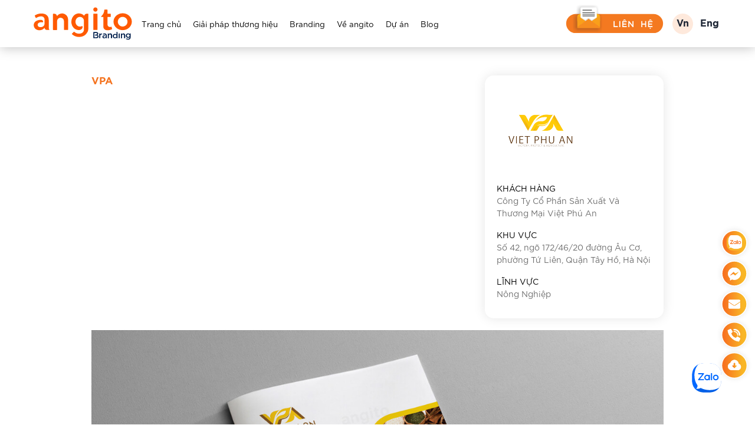

--- FILE ---
content_type: text/html; charset=UTF-8
request_url: https://angito.com.vn/vpa
body_size: 5227
content:
<!DOCTYPE html><html><head> <meta charset=utf-8> <meta name=description content="Angito"> <meta name=viewport content="width=device-width, initial-scale=1"> <base href='https://angito.com.vn/'/><title>VPA</title><meta name="description" content="VPA"><meta name="keywords" content="KEY_SEO"><meta name="copyright" content="" /><meta name="author" content="" /><meta name="GENERATOR" content="" /><meta name="resource-type" content="Document" /><meta name="distribution" content="Global" /><meta name="revisit-after" content="1 days" /><meta http-equiv="audience" content="General" /><meta http-equiv="X-UA-Compatible" content="IE=edge,chrome=1" /><meta http-equiv="content-language" content="vi" /><meta name="language" content="vietnamese" /><meta property="og:updated_time" content="14/04/2022" /><link rel="canonical" href="https://angito.com.vn/vpa" /><meta property="og:site_name" content="CÔNG TY TNHH GIẢI PHÁP THƯƠNG HIỆU ANGITO VIỆT NAM"><meta property="og:url" content="https://angito.com.vn/vpa"><meta property="og:type" content="article"><meta property="og:title" content="VPA"><meta property="og:image" content="https://angito.com.vn/uploads/Du_An/VPA_Catalogue/avata.jpg"><meta property="og:locale" content="vi_vn"><link rel="shortcut icon" href="uploads/Logo dau va chan trang/Angito_Favicon-15.svg"> <link rel="stylesheet" href="https://maxcdn.bootstrapcdn.com/bootstrap/4.0.0/css/bootstrap.min.css" integrity="sha384-Gn5384xqQ1aoWXA+058RXPxPg6fy4IWvTNh0E263XmFcJlSAwiGgFAW/dAiS6JXm" crossorigin="anonymous"><link rel="preconnect" href="https://fonts.googleapis.com"><link rel="preconnect" href="https://fonts.gstatic.com" crossorigin><link href="https://fonts.googleapis.com/css2?family=Source+Sans+Pro:ital,wght@0,300;0,400;0,600;0,700;1,300;1,400;1,600;1,700&display=swap" rel="stylesheet"><link rel="stylesheet" href="https://cdnjs.cloudflare.com/ajax/libs/OwlCarousel2/2.3.4/assets/owl.carousel.min.css"><link rel="stylesheet" href="https://cdnjs.cloudflare.com/ajax/libs/font-awesome/4.7.0/css/font-awesome.css"><link rel='stylesheet' href="theme/frontend/css/animate.css"><link rel="stylesheet" href="theme/frontend/css/base.css"><link href="theme/frontend/plug/script.css" type="text/css" rel="stylesheet" /><script>(function(i,s,o,g,r,a,m){i['GoogleAnalyticsObject']=r;i[r]=i[r]||function(){(i[r].q=i[r].q||[]).push(arguments)},i[r].l=1*new Date();a=s.createElement(o),m=s.getElementsByTagName(o)[0];a.async=1;a.src=g;m.parentNode.insertBefore(a,m)})(window,document,'script','//www.google-analytics.com/analytics.js','ga');ga('create', '', 'auto');ga('require', 'displayfeatures');ga('send', 'pageview');</script><meta name="csrf-name" content="csrf_enuy_name"><meta name="csrf-token" content="b75273d6767079fa97bc69c88b6da81a"><script>(function(i,s,o,g,r,a,m){i['GoogleAnalyticsObject']=r;i[r]=i[r]||function(){(i[r].q=i[r].q||[]).push(arguments)},i[r].l=1*new Date();a=s.createElement(o),m=s.getElementsByTagName(o)[0];a.async=1;a.src=g;m.parentNode.insertBefore(a,m)})(window,document,'script','//www.google-analytics.com/analytics.js','ga');ga('create', '', 'auto');ga('require', 'displayfeatures');ga('send', 'pageview');</script><meta name="csrf-name" content="csrf_enuy_name"><meta name="csrf-token" content="b75273d6767079fa97bc69c88b6da81a"></head><body> <div class="wraper"> <div class="load" style="display: none"><img src="theme/frontend/plug/load.gif" alt=""></div> <header id="header" class="h-fix"> <div class="main-nav"> <div class="container-fluid back-top d-none"> <div class="container"> <div class="row"> <div class="col-2"></div> <div class="col-8 top-nav p-0"> <ul> <li><a href="mailto:phongangito@gmail.com" title="Email">Email: phongangito@gmail.com</b></a></li> <li><a href="tel:0968 400 496" title="Hotline">Hotline: 0968 400 496</b></a></li> <li><a href="tel:0968 400 496" title="Support">Support: 0968 400 496</b></a></li> </ul> </div> <div class="col-2"></div> </div> </div> </div> <div class="container"> <div class="row"> <div class="col-12 body-nav p-0"> <a class="logo col-2" href="" title="CÔNG TY TNHH GIẢI PHÁP THƯƠNG HIỆU ANGITO VIỆT NAM"> <img src="uploads/Logo dau va chan trang/Angito_Logo website-03-03.svg" logo="uploads/Logo dau va chan trang/Angito_Logo website-03-03.svg" logow="uploads/Logo dau va chan trang/Angito_Logo website-03-03.svg" alt="CÔNG TY TNHH GIẢI PHÁP THƯƠNG HIỆU ANGITO VIỆT NAM"> </a> <div class="main-menu col-7 p-0"> <ul> <li ><a href="" title="Trang chủ">Trang chủ</a></li> <li ><a href="giai-phap-thuong-hieu" title="Giải pháp thương hiệu">Giải pháp thương hiệu</a></li> <li ><a href="dich-vu" title="Branding">Branding</a></li> <li ><a href="chung-toi" title="Về angito">Về angito</a></li> <li ><a href="du-an" title="Dự án">Dự án</a></li> <li ><a href="tat-ca-tin-tuc" title="Blog">Blog</a></li> <li class="d-lg-none"><a href="lien-he" title="Hotline"><img style="height: 60px;" src="theme/frontend/img/Nut Lien he-02.svg" alt="Hotline"></a></li> </ul> <button class="d-lg-none"> <i class="fa fa-th-list" aria-hidden="true"></i> </button> </div> <a class="hotline col-2 d-none d-lg-block" href="lien-he" title="Liên hệ"> <img style="height: 60px;" src="theme/frontend/img/Nut Lien he-02.svg" alt=""> </a> <div class="lang col-1 p-0"> <a href="javascript:changeLanguage('vi')" class="lang-me lang-me-vi active">Vn</a> &nbsp;&nbsp; <a href="javascript:changeLanguage('en')" class="lang-me lang-me-en">Eng</a> </div> <div id="google_translate_element" class="google_translate_element" style="display: none;"></div> </div> </div> </div> </div></header><!-- /header --> <div class="main"> <div class="main-detail-pro pt-5"> <div class="container"> <div class="row"> <div class="col-lg-1"> </div> <div class="col-lg-10"> <div class="row"> <div class="col-lg-8"> <h1>VPA</h1> <p></p> <div class="content-write content-nd"> </div> </div> <div class="col-lg-4"> <div class="den-totan"> <p><img style="max-height: 150px;" src="uploads/Logo-khach-hang/Logo-KH-du-an/LOGO (122).png"></p> <p class="text-uppercase cl-den mb-0">Khách hàng</p> <p>Công Ty Cổ Phần Sản Xuất Và Thương Mại Việt Phú An </p> <p class="text-uppercase cl-den mb-0">Khu vực</p> <p>Số 42, ngõ 172/46/20 đường Âu Cơ, phường Tứ Liên, Quận Tây Hồ, Hà Nội</p> <p class="text-uppercase cl-den mb-0">Lĩnh vực</p> <p>Nông Nghiệp<br></p> <p class="line-den-p d-none"></p> <p class="text-uppercase cl-den mb-0 d-none">Dịch vụ cung cấp</p> <ul class="d-none"> <li><a href="catalogue-" title="Catalogue ">Catalogue </a></li> </ul> </div> </div> <div class="col-lg-12"> <p><img class="w-100" src="uploads/Du_An/VPA_Catalogue/dgdfg.jpg" alt="img uploads/Du_An/VPA_Catalogue/dgdfg.jpg"></p> <p><img class="w-100" src="uploads/Du_An/VPA_Catalogue/dfhfh.jpg" alt="img uploads/Du_An/VPA_Catalogue/dfhfh.jpg"></p> <p><img class="w-100" src="uploads/Du_An/VPA_Catalogue/sdgdfgh.jpg" alt="img uploads/Du_An/VPA_Catalogue/sdgdfgh.jpg"></p> <p><img class="w-100" src="uploads/Du_An/VPA_Catalogue/fjgjj.jpg" alt="img uploads/Du_An/VPA_Catalogue/fjgjj.jpg"></p> <p><img class="w-100" src="uploads/Du_An/VPA_Catalogue/fbhfg.jpg" alt="img uploads/Du_An/VPA_Catalogue/fbhfg.jpg"></p> <p><img class="w-100" src="uploads/Du_An/VPA_Catalogue/fbfg.jpg" alt="img uploads/Du_An/VPA_Catalogue/fbfg.jpg"></p> <p><img class="w-100" src="uploads/Du_An/VPA_Catalogue/dfgff.jpg" alt="img uploads/Du_An/VPA_Catalogue/dfgff.jpg"></p> <p><img class="w-100" src="uploads/Du_An/VPA_Catalogue/dfgbfghnfg.jpg" alt="img uploads/Du_An/VPA_Catalogue/dfgbfghnfg.jpg"></p> <p> <a href="https://angito.com.vn/lien-he" title="Banner giữa trang dự án"> <img class="w-100" src="uploads/Banner/Angito_Banner_Minh hoa-02.svg" alt="Banner giữa trang dự án"> </a> </p> </div> </div> <div class="row"> </div> </div> <div class="col-lg-1"> </div> <div class="col-12 mt-4"> <p class="line-den-p"></p> </div> </div> </div> </div> <div class="container"> <div class="row mb-4"> <div class="col-12"> <h2 class="text-center"> Dự Án liên quan</h2> </div> </div> <div class="row"> <i></i> <div class="col-12 col-lg-3 item-p lis-da mb-4"> <a href="https://angito.com.vn/meeco" title="MEECO" class="box-img w-100"><img class="w-100" src="uploads/Du_An/Meeco-catalogue-ong-thong-gio/avata.jpg" alt="MEECO"></a> <div class="content"> <span class="content-child"> <h3><a href="https://angito.com.vn/meeco" title="MEECO">MEECO</a></h3> <p>Catalogue </p> </span> </div> </div> <i></i> <div class="col-12 col-lg-3 item-p lis-da mb-4"> <a href="https://angito.com.vn/hrc" title="HRC" class="box-img w-100"><img class="w-100" src="uploads/Du_An/Hinokiya/1.jpg" alt="HRC"></a> <div class="content"> <span class="content-child"> <h3><a href="https://angito.com.vn/hrc" title="HRC">HRC</a></h3> <p>Catalogue </p> </span> </div> </div> <i></i> <div class="col-12 col-lg-3 item-p lis-da mb-4"> <a href="https://angito.com.vn/meeco-2" title="MEECO" class="box-img w-100"><img class="w-100" src="uploads/Du_An/Meeco-catalogue-thang-mang-cap/avata.jpg" alt="MEECO"></a> <div class="content"> <span class="content-child"> <h3><a href="https://angito.com.vn/meeco-2" title="MEECO">MEECO</a></h3> <p>Catalogue </p> </span> </div> </div> <i></i> <div class="col-12 col-lg-3 item-p lis-da mb-4"> <a href="https://angito.com.vn/yn-miraheal" title="YN MIRAHEAL" class="box-img w-100"><img class="w-100" src="uploads/Du_An/YN-Catalogue/avata.jpg" alt="YN MIRAHEAL"></a> <div class="content"> <span class="content-child"> <h3><a href="https://angito.com.vn/yn-miraheal" title="YN MIRAHEAL">YN MIRAHEAL</a></h3> <p>Catalogue </p> </span> </div> </div> </div> <div class="row mt-3"> <div class="col-12 text-center"> <a class="more-catalog" href="du-an" title="Tất cả sản phẩm">Xem thêm hàng trăm dự án khác&nbsp; <i class="arrow-d fix-11"></i></a> </div> </div> </div> <div class="text-box mt-5"> <div class="container-fluid pb-1"> <div class="row"> <div class="col-12 wow fadeIn p-0"> <a href="https://angito.com.vn/lien-he" title="Banner cuối trang dự án"> <img class="w-100" src="uploads/Banner/Angito_Banner_Minh hoa-02.svg" alt="Banner cuối trang dự án"> </a> </div> </div> </div> </div> </div> <footer id="footer" class="mt-4"> <div class="container main-fot"> <div class="row"> <div class="col-lg-7"> <div class="row"> <div class="col-lg-4"> <h3>Dịch vụ cung cấp</h3> <ul> <li><a href="tu-van-ra-mat-thuong-hieu-moi-" title="Tư vấn thương hiệu ">Tư vấn thương hiệu </a></li> <li><a href="nhan-dien-van-phong" title="Thiết kế thương hiệu ">Thiết kế thương hiệu </a></li> <li><a href="he-thong-nhan-dien-thuong-hieu-tong-the" title="Nhận diện thương hiệu">Nhận diện thương hiệu</a></li> <li><a href="thiet-ke-website-" title="Nhận diện thương hiệu số">Nhận diện thương hiệu số</a></li> <li><a href="tu-van-ra-mat-thuong-hieu-moi-" title="Thương hiệu mới">Thương hiệu mới</a></li> <li><a href="nhan-dien-du-an" title="Thương hiệu dự án">Thương hiệu dự án</a></li> <li><a href="nhan-dien-san-pham--bao-bi-nhan-mac--" title="Bao bì nhãn mác">Bao bì nhãn mác</a></li> <li><a href="nhan-dien-du-an" title="Nhận diện dự án">Nhận diện dự án</a></li> <li><a href="thiet-ke-profile-" title="Ấn phẩm Marketing">Ấn phẩm Marketing</a></li> </ul> </div> <div class="col-lg-4"> <h3>Dự án thực hiện</h3> <ul> <li><a href="tu-van-thiet-ke-logo" title="Thiết kế Logo">Thiết kế Logo</a></li> <li><a href="tu-van--thiet-ke-nhan-dien-thuong-hieu" title="Thiết kế nhận diện ">Thiết kế nhận diện </a></li> <li><a href="tu-van--dat-ten-thuong-hieu" title="Catalogue">Catalogue</a></li> <li><a href="tu-van--dat-ten-thuong-hieu" title="Hồ sơ năng lực">Hồ sơ năng lực</a></li> <li><a href="tu-van-xay-dung-va-thiet-ke-website-" title="Bao bì, tem nhãn">Bao bì, tem nhãn</a></li> <li><a href="thiet-ke-giao-dien-phan-mem" title="Website / App">Website / App</a></li> <li><a href="tu-van--thiet-ke-nhan-mac--bao-bi-san-pham" title="Báo cáo thường niên ">Báo cáo thường niên </a></li> <li><a href="thiet-ke-catalogue-" title="Quà tặng">Quà tặng</a></li> <li><a href="thiet-ke-bao-cao-thuong-nien" title="Nhiều hạng mục khác">Nhiều hạng mục khác</a></li> </ul> </div> <div class="col-lg-4"> <h3>Về chúng tôi</h3> <ul> <li><a href="chung-toi" title="Giới thiệu angito">Giới thiệu angito</a></li> <li><a href="" title="Hồ sơ năng lực">Hồ sơ năng lực</a></li> <li><a href="quy-trinh-trien-khai-du-an" title="Quy trình triển khai">Quy trình triển khai</a></li> <li><a href="ly-do-chon-chung-toi" title="Lý do chọn angito">Lý do chọn angito</a></li> <li><a href="khach-hang" title="Khách hàng với angito">Khách hàng với angito</a></li> <li><a href="tuyen-dung" title="Thông tin tuyển dụng">Thông tin tuyển dụng</a></li> <li><a href="lien-he" title="Hỗ trợ khách hàng">Hỗ trợ khách hàng</a></li> <li><a href="giai-phap-thuong-hieu" title="Giải pháp thương hiệu">Giải pháp thương hiệu</a></li> <li><a href="tin-tuc" title="Bản tin thương hiêu">Bản tin thương hiêu</a></li> </ul> </div> </div> </div> <div class="col-lg-1 p-0"></div> <div class="col-lg-4 mbm-15"> <h3>Li&ecirc;n Hệ Angito Branding</h3><div class="content-main-fot"><p class="text-uppercase"><strong class="cl-cam">C&Ocirc;NG TY TNHH GIẢI PH&Aacute;P THƯƠNG HIỆU ANGITO VIỆT NAM</strong></p><p><strong>Văn ph&ograve;ng H&agrave; Nội</strong></p><p>Tầng 03, Số 417A, Nguyễn Khang, Y&ecirc;n H&ograve;a, Cầu Giấy, H&agrave; Nội</p><p><span class="cl-camx">Tel:</span>&nbsp; &nbsp; &nbsp; &nbsp; &nbsp; &nbsp; &nbsp; &nbsp; 0966 560 562</p><p><span class="cl-camx">Hotline:</span> &nbsp; &nbsp; &nbsp; &nbsp; 0968 400 496&nbsp;</p><p><span class="cl-camx">Email:</span> &nbsp;&nbsp;&nbsp;&nbsp;&nbsp;&nbsp;&nbsp;&nbsp;&nbsp;&nbsp;&nbsp;phongangito@gmail.com</p><p><span class="cl-camx">Website:</span>&nbsp; &nbsp; &nbsp; &nbsp; angito.com.vn&nbsp; &nbsp;|&nbsp; &nbsp;angitovn.com&nbsp;</p></div> <p></p> <p class="he20 mb-0"></p> <h3>Kết nối với chúng tôi</h3> <ul class="fot-soci"> <li><a href="https://www.facebook.com/www.angito.com.vn" title="Facebook" target="_blank"><img src="theme/frontend/img/Facebook.svg"></a></li> <li><a href="https://www.behance.net/angitobranding" title="Behance" target="_blank"><img src="theme/frontend/img/Bahnce.svg"></a></li> <li><a href="https://www.instagram.com/angitobranding/" title="Instagram" target="_blank"><img src="theme/frontend/img/Instagram.svg"></a></li> <li><a href="https://www.pinterest.com/angito_branding/" title="Dribbble" target="_blank"><img src="theme/frontend/img/Pinteret.svg"></a></li> <li><a href="https://www.linkedin.com/in/angitobranding/" title="Linkedin" target="_blank"><img src="theme/frontend/img/Linkedin.svg"></a></li> <li><a href="https://www.youtube.com/@angitobranding/videos" title="Google" target="_blank"><img src="theme/frontend/img/Google+.svg"></a></li> <li><a href="https://www.youtube.com/@angitobranding/videos" title="Youtube" target="_blank"><img src="theme/frontend/img/Youtube.svg"></a></li> </ul> </div> </div> </div> <div class="back-cam-rule mt-4 fot-rule"> <div class="container"> <div class="row"> <div class="col-12 col-lg-2 text-center fot-rule-left"> <a href="" title="CÔNG TY TNHH GIẢI PHÁP THƯƠNG HIỆU ANGITO VIỆT NAM"> <img style="height: 50px;" src="uploads/Logo dau va chan trang/Angito_Logo chan trang-14.svg" alt="CÔNG TY TNHH GIẢI PHÁP THƯƠNG HIỆU ANGITO VIỆT NAM"> </a> <ul class="d-none"> <li><a href="https://www.behance.net/angitobranding" title="Behance">Behance</a></li> <li><a href="https://www.facebook.com/www.angito.com.vn" title="Facebook">Facebook</a></li> <li><a href="https://www.pinterest.com/angito_branding/" title="Dribbble">Dribbble</a></li> <li><a href="https://www.youtube.com/@angitobranding/videos" title="Youtube">Youtube</a></li> </ul> </div> <div class="col-12 col-lg-8 text-center fot-rule-right"> <p class="mb-0">@ Bản quyển thuộc Angito Branding - Công ty tư vấn giải pháp thương hiệu, thiết kế thương hiệu chuyên nghiệp</p> </div> <div class="col-12 col-lg-2 text-center fot-rule-right"> <p class="mb-0"><a href="" title="">Trở về trang chủ&nbsp;&nbsp; <img class="he20" src="theme/frontend/img/backh.png"></a></p> </div> </div> </div> </div></footer><ul class="giuseart-pc-contact-bar"> <li class="zalo"> <a href="https://zalo.me/0968400496" target="_blank" rel="nofollow"></a><span>Gặp chúng tôi qua Zalo</span></li> <li class="facebook"> <a href="https://www.facebook.com/messages/t/101249791526851" target="_blank" rel="nofollow"></a><span>Nhắn tin tới Angito</span></li> <li class="email"> <a href="mailto:phongangito@gmail.com" target="_blank" rel="nofollow"></a><span>Yêu cầu báo giá</span></li> <li class="hotline"> <a href="tel:0968 400 496" rel="nofollow"></a><span>Gọi ngay 0968 400 496</span></li> <li class="cluod"> <a href="tai-ve" rel="nofollow"></a><span>Tải về tài liệu của bạn</span></li></ul> </div> <script
src="https://code.jquery.com/jquery-2.2.4.min.js"
integrity="sha256-BbhdlvQf/xTY9gja0Dq3HiwQF8LaCRTXxZKRutelT44="
crossorigin="anonymous"></script><script src="https://cdnjs.cloudflare.com/ajax/libs/popper.js/1.12.9/umd/popper.min.js" integrity="sha384-ApNbgh9B+Y1QKtv3Rn7W3mgPxhU9K/ScQsAP7hUibX39j7fakFPskvXusvfa0b4Q" crossorigin="anonymous"></script><script src="https://maxcdn.bootstrapcdn.com/bootstrap/4.0.0/js/bootstrap.min.js" integrity="sha384-JZR6Spejh4U02d8jOt6vLEHfe/JQGiRRSQQxSfFWpi1MquVdAyjUar5+76PVCmYl" crossorigin="anonymous"></script><script src="https://cdnjs.cloudflare.com/ajax/libs/OwlCarousel2/2.3.4/owl.carousel.min.js"></script><script src="theme/frontend/js/wow.js"></script><script src="theme/frontend/js/main.js"></script><script src="theme/frontend/plug/script.js" ></script><script type="text/javascript"> var comboGoogleTradutor = null; function googleTranslateElementInit() { new google.translate.TranslateElement({ pageLanguage: 'vi', includedLanguages: 'vi,en,ko,ja', layout: google.translate.TranslateElement.InlineLayout.HORIZONTAL }, 'google_translate_element'); comboGoogleTradutor = document.getElementById("google_translate_element").querySelector(".goog-te-combo"); } function changeEvent(el) { if (el.fireEvent) { el.fireEvent('onchange'); } else { var evObj = document.createEvent("HTMLEvents"); evObj.initEvent("change", false, true); el.dispatchEvent(evObj); } } function setActiveLang(lang){ $('.lang-me').removeClass('active'); $('.lang-me-'+lang).addClass('active'); } function changeLanguage(sigla) { if (comboGoogleTradutor) { comboGoogleTradutor.value = sigla; changeEvent(comboGoogleTradutor); setActiveLang(sigla); } } window.resetLanguage = () => jQuery('#\\:1\\.container').contents().find('#\\:1\\.restore').click();</script><script type="text/javascript" src="https://translate.google.com/translate_a/element.js?cb=googleTranslateElementInit"></script> <div class="zalo-chat-widget" data-oaid="1223987573114261178" data-welcome-message="Rất vui khi được hỗ trợ bạn!" data-autopopup="0" data-width="" data-height=""></div><script src="https://sp.zalo.me/plugins/sdk.js"></script><!-- <script type="text/javascript"> $(document).bind("contextmenu",function(e){ e.preventDefault();
}); $(document).keydown(function(ev) { ev = ev || window.event; kc = ev.keyCode || ev.which; if((ev.ctrlKey || ev.metaKey) && kc) { if(kc == 99 || kc == 67 || kc == 88) { return false; } }
}); </script> --></body></html>

--- FILE ---
content_type: text/css
request_url: https://angito.com.vn/theme/frontend/css/base.css
body_size: 13034
content:
/*==========font-face==========*/

@font-face {

    font-family: SVN-Gotham;

    src: url(../fonts/SVN-Gotham-Thin.otf);

    font-style: normal;

    font-weight: 200

}

@font-face {

    font-family: SVN-Gotham;

    src: url(../fonts/SVN-Gotham-Light.ttf);

    font-style: normal;

    font-weight: 300

}

@font-face {

    font-family: SVN-Gotham;

    src: url(../fonts/SVN-Gotham-Book.otf);

    font-style: normal;

    font-weight: 400

}

@font-face {

    font-family: SVN-Gotham;

    src: url(../fonts/SVN-Gotham-Book-Italic.otf);

    font-style: italic;

    font-weight: 400

}

@font-face {

    font-family: SVN-Gotham;

    src: url(../fonts/SVN-Gotham-Regular.otf);

    font-style: normal;

    font-weight: 500

}

@font-face {

    font-family: SVN-Gotham;

    src: url(../fonts/SVN-Gotham-Bold.ttf);

    font-style: normal;

    font-weight: 600

}

@font-face {

    font-family: SVN-Gotham;

    src: url(../fonts/SVN-Gotham-Bold-Italic.otf);

    font-style: italic;

    font-weight: 600

}

body,html{

    font-family: SVN-Gotham;

    color: #555;

    font-weight: 400;

    font-size: 16px;

}
body{
    top: 0px !important;
}
.skiptranslate{
    display: none !important;
}
a,a:hover{

    text-decoration: none;

}

/*==========#font-face==========*/



/*==========header==========*/

#header{

    width: 100%;

    box-shadow: 0 0 20px #00000045;

    position: relative;

}

#header .top-nav{

    width: 100%;

    display: flex;

    justify-content: flex-end;

}

#header .top-nav ul{

    list-style: none;

    padding-left: 0px;

    display: inline-block;

    margin-bottom: 0px;

    display: flex;

    align-items: center;

    justify-content: flex-end;

}

#header .top-nav li{

    float: left;

    margin-left: 30px;

}

#header .top-nav,#header .top-nav li,#header .top-nav li a,#header .top-nav button{

    color: #6f6f6f;

    font-size: 0.6875rem;

    font-weight: 500;

}

#header .top-nav .dropdown button{

    background-color: transparent;

    border: none;

    outline: none;

    box-shadow: none;

}

#header .top-nav .dropdown .dropdown-item{

    padding: 5px 10px;

}

#header .top-nav .dropdown .dropdown-menu{

    padding: 0px;

}

#header .top-nav .dropdown .dropdown-toggle::after{

    position: relative;

    top: 2px;

}

#header .main-nav{

    padding: 5px 0;

    background-color: #fff;

}

.back-top{

    padding: 10px 0;

    background-image: url(../img/back-top.png);

    background-size: 100% 100%;

}

#header .main-nav .body-nav{

    display: flex;

    justify-content: space-between;

    align-items: center;

}

#header .main-nav .body-nav ul{

    list-style: none;

    padding-left: 0px;

}

#header .main-nav .body-nav ul li{

    float: left;

    padding: 5px 10px;

}

#header .main-nav .main-menu > ul > li, #header .main-nav .main-menu > ul > li a{

    color: #333;

    font-weight: 400;

    font-size: 0.825rem;

}

#header .main-nav .main-menu > ul > li:first-child{

    padding-left: 0px;

}

#header .main-nav .main-menu > ul > li:nth-last-child(3){

}

#header .main-nav .main-menu > ul > li a:hover{

    color: #f77220 !important;

}

#header .main-nav .main-menu > ul > li.active a{

    color: #f77220 !important;

    font-weight: bold;

    font-size: 0.9rem;

}

#header .main-nav .main-menu > ul > li:hover{

    border-radius: 20px;

}

#header .main-nav .main-menu > ul > li:hover a{

    color: #f77220 !important;

}

#header .main-nav .main-menu > ul > li.hot{

    background-color: #e88960;

    border-radius: 3px;

    margin-left: 15px;

    border-radius: 20px;

}

.button-hot{

    background-color: #e88960;

    border-radius: 3px;

    margin-left: 15px;

    border-radius: 20px;

    display: inline-block;

    padding: 5px 20px;

    color: #fff !important;

    font-weight: bold;

    text-transform: uppercase;

    cursor: pointer;

}

.button-hot:hover{

    background-color: red;

}

#header .main-nav .main-menu > ul > li.hot a{

    color: #fff !important;

}

#header .main-nav .main-menu > ul > li.hot:hover{

    background-color: red;

}

#header .main-nav .main-menu > ul > li.hot a:hover{

    color: #fff;

}

#header.header-fix{

    position: fixed;

    top: 0px;

    left: 0px;

    width: 100%;

    z-index: 9;

}

#header.header-fix .top-nav{

    

}

#header.header-fix .top-nav .li-hotline a{

    color: #fff !important;

}

#header.header-fix .main-nav{

   /* background-color: #000000b0;*/

}

#header .logo img{

    transition: 0.3s;

    height: 57px;

}

#header.header-fix .logo img{

    /*height: 44px;*/

}

.h-fix{

    width: 100%;

    z-index: 9;

}

#header.h-fix .main-nav .main-menu > ul > li, #header.h-fix .main-nav .main-menu > ul > li a{

    color: #000;

}

#header.header-fix .main-nav .main-menu > ul > li a{

    /*color: #fff;*/

}

/*==========#header==========*/



/*==========footer==========*/

footer{

    background-repeat: no-repeat;

    background-size: 100% 100%;

}

#footer{

}

#footer h3{

    font-size: 1.25rem;

    color: #000;

    font-weight: 500;

    margin-bottom: 15px;

}

#footer p{

    margin-bottom: 8px;

}

#footer ul{

    padding-left: 15px;

}

#footer ul li{

    margin-bottom: 4px;

}

#footer ul li,#footer ul li a{

}

.main-fot ul{

    list-style: none;

}

.main-fot ul li,.main-fot ul li a,.main-fot p,.main-fot a{

    color: #000;

    font-size: 0.6875rem;

}

.main-fot ul li:before{

    content: "\2022";

    color: #f17b23;

    font-weight: bold;

    display: inline-block;

    width: 1em;

    font-size: 1rem;

    margin-left: -1em;

    position: relative;

    top: 3px;

}

/*==========#footer==========*/





/*==========main==========*/

.box1-slide .owl-stage{

    display: flex;

}

.box1-slide .owl-stage-outer{

    overflow: hidden;

}

.box1-slide .owl-nav{

    display: none;

}

.owl-carousel-cus .owl-stage{

    display: flex;

}

.owl-carousel-cus .owl-stage-outer{

    overflow: hidden;

}

.owl-carousel-cus .owl-nav{

    display: none;

}

.owl-carousel-cus .owl-dots{

    text-align: center;

}

.owl-carousel-cus .owl-dots button{

    background-color: transparent;

    border: none;

    outline: none;

}

.owl-carousel-cus .owl-dots button span{

    display: inline-block;

    width: 6px;

    height: 6px;

    border-radius: 3px;

    background-color: #dadada;

}

.owl-carousel-cus .owl-dots button.active span{

    width: 30px;

    background-color: #f17b23;

}

.img-cus{

    display: inline-block;

}

.img-cus img{

    width: 179px;

    height: 179px;

    border-radius: 50%;

    overflow: hidden;

}

.cus-item h3{

    font-size: 24px;

    font-weight: bold;

    color: #333;

    margin-top: 20px;

}

.cus-item p{

    font-size: 18px;

    font-weight: bold;

    color: #666;

}

.owl-carousel-cus{

    position: relative;

}

.owl-carousel-cus .owl-prev,.owl-carousel-cus .owl-next{

    font-size: 100px;

    line-height: 100px;

    border: none;

    background-color: transparent;

    outline: none;

    top: 50%;

    position: absolute;

    transform: translateY(-50%);

    color: #e1e1e1;

}

#id-dkn{

    background-image: url(../img/cus-dk.png);

    background-size: 100% 100%;

}

.owl-carousel-cus .owl-prev{

    left: -70px;

}

.owl-carousel-cus .owl-next{

    right: -70px;

}

h2{

    font-size: 1.625rem;

    color: #000;

    font-weight: 500;

}

.h2-des{

    font-size: 17px;

    color: #999;

}

.box-img{

    overflow: hidden;

    margin-bottom: 5px;

    display: inline-block;

}

.box-img img{

    transition: 0.3s;

    max-width: 100%;

}

.box-img img:hover{

    /*transform: scale(1.1);*/

}

.more-box2{

    font-size: 14px;

    color: #fff;

    font-weight: bold;

    padding: 6px 15px;

    background-color: #707070;

}

.more-box2:hover{

    color: #fff;

    background-color: #f7ce0c;

}

.item-box5{

    display: flex;

}

.box-des h3,.box-des h3 a{

    color: #999;

    font-size: 17px;

}

.box-des p{

    font-size: 14px;

    color: #999;

}

.des-status a{

    font-size: 10px;

    color: #666;

    border-right: 1px solid #666;

    margin-right: 10px;

    padding-right: 10px;

}

.des-status a:nth-child(1){

    font-weight: bold;

}

.des-status a:nth-child(2){

    color: #999;

}

.des-status a:last-child{

    border-right: none;

    padding-right: 0px;

    margin-right: 0px;

    color: #ccc;

}

.more-box5{

    font-size: 14px;

    color: #fff;

    font-weight: bold;

    padding: 6px 15px;

    background-color: #b48b29;

}

.more-box5:hover{

    background-color: #707070;

    color: #fff;

}

.ul-list-dv{

    list-style: none;

    padding-left: 0px;

}

.ul-list-dv li{

    display: flex;

    align-items: center;

    margin-bottom: 15px;

    padding: 10px 15px;

    background-color: #fff;

    position: relative;

}

.ul-list-dv li img{

    margin-right: 15px;

}

.ul-list-dv li h3{

    font-size: 20px;

    color: #666;

}

.ul-list-dv li p{

    font-size: 14px;

    color: #666;

    margin-bottom: 0px;

}

.back-gray-box5{

    background-color: #ebebeb;

}

.ul-list-dv .active:before{

    content: '';

    border-right: 10px solid #555;

    z-index: 9;

}

.ul-list-dv li:before{

    content: '';

    border-top: 10px solid transparent;

    border-right: 10px solid #fff;

    border-bottom: 10px solid transparent;

    border-left: 10px solid transparent;

    width: 0;

    height: 0;

    position: absolute;

    left: -20px;

    top: 10px;

}

.ul-list-dv li.active{

    background-color: #555;

}

.ul-list-dv li.active h3,.ul-list-dv li.active p{

    color: #fff;

}

.d6-flex{

    justify-content: center;

    flex-direction: column;

    align-items: stretch;

    flex-wrap: wrap-reverse;

    display: flex;

}

.box6-back{

    background-image: url(../img/bnh.png);

    background-repeat: no-repeat;

    background-size: 100% 100%;

    padding: 80px 0;

}

.box6-back h2,.box6-back p{

    color: #fff;

}

.div-local{

    display: flex;

    justify-content: space-between;

    margin-bottom: 40px;

}

.div-local a{

    font-size: 12px;

    font-weight: bold;

    color: #fff !important;

    padding: 11px 15px;

    background-color: #b48b29;

}

.form-home input{

    height: 35px;

    border: none;

    border-bottom: 1px solid #000;

    box-shadow: none;

    outline: none;

    border-radius: 0;

    color: #fff;

    font-weight: 400;

}

.he-100{

    height: 100%;

}

.content-dk{

    display: flex;

    justify-content: center;

    align-items: center;

    height: 100%;

}

.form-home{

    padding-bottom: 50px;

}

.form-home textarea{

    border: none;

    border-bottom: 1px solid #000;

    box-shadow: none;

    outline: none;

    border-radius: 0;

    color: #000;

    font-weight: 400;

}

.form-home button{

    font-size: 16px;

    text-transform: uppercase;

    color: #fff;

    box-shadow: none;

    border: none;

}

.slide-item{

    position: relative;

}

.slide-item img{

    object-fit: cover;

    width: 100%;

}

.content-slide{

    position: absolute;

    top: 0;

    left: 0;

    right: 0;

    bottom: 0;

    display: flex;

    align-items: center;

    justify-content: center;

    flex-direction: column;

}

.content-slide p{

    font-size: 24px;

    color: #fff;

    font-weight: bold;

    text-transform: uppercase;

}

.content-slide .h2{

    font-size: 72px;

    color: #fff;

    font-weight: bold;

    text-transform: uppercase;

}

.box1-slide .owl-dots{

    display: flex;

    flex-direction: row;

    position: absolute;

    bottom: 30px;

    left: 50%;

    transform: translateX(-50%);

    justify-content: space-between;

}

.box1-slide .owl-dots button{

    height: 12px;

    width: 12px;

    padding: 0px;

    border: none;

    box-shadow: none;

    margin: 3px 5px;

    border-radius: 50%;

    background-color: transparent;

    display: flex;

    align-items: center;

    justify-content: center;

}

.disp{

    display: flex;

}

.modal-header{

    border-bottom: none !important;

}

.modal-footer{

    border-top: none !important;

}

.box1-slide .owl-dots button span{

    width: 9px;

    height: 9px;

    display: inline-block;

    border: 2px solid #13150c;

    border-radius: 50%;

    background-color: #13150c;

}

.box1-slide .owl-dots button.active{

    background-color: #ebebeb;

}

.box1-slide .owl-dots button.active span{

    border: 2px solid transparent;

    background-color: #ebebeb;

}

.content-banner{

    position: absolute;

    left: 0px;

    right: 0px;

    bottom: 30%;

}

.content-banner h3{

    color: #fff;

    font-size: 30px;

    font-weight: 300;

    text-transform: uppercase;

}

.content-banner p{

    color: #fff;

    font-size: 18px;

    font-weight: 400;

    text-transform: uppercase;

}

.side-right{

    margin-bottom: 25px;

}

.right-search {

    height: auto;

    overflow: hidden;

    border: 1px solid #cdcccc;

    border-radius: 2px;

}

.right-search .form-group {

    margin-bottom: 0px !important;

}

.right-search button {

    background-color: #fff;

    border: none;

    box-shadow: none;

    padding: 8px 12px;

    margin-top: 1px;

    color: #707070;

}

.right-search button:before{

    content: '';

    height: 20px;

    width: 3px;

    background-color: #ffb600;

    display: inline-block;

    margin-right: 10px;

    position: relative;

    top: 2px;

}

.right-search .form-control {

    height: 40px !important;

    border: none;

    box-shadow: none;

    margin-bottom: 0px !important;

}

.matb5 {

    margin-bottom: 5px !important;

}

.side-cate {

    list-style: none;

    padding-left: 0px;

}

.side-cate > li {

    border-bottom: 1px dashed #d9d8d8;

    padding-top: 8px;

    padding-bottom: 3px;

}

.side-cate > li, .side-cate >li >a {

    font-size: 17px;

    color: #999;

    display: inherit;

    position: relative;

}

.side-tit {

    font-size: 20px !important;

    font-weight: bold;

    color: #333333;

    text-transform: uppercase;

}

.side-cate >li >a span{

    color: #fff;

    height: 18px;

    width: 18px;

    text-align: center;

    border-radius: 3px;

    background-color: #ffc73c;

    font-size: 14px;

    float: right;

}

.item-news-r h3,.item-news-r h3 a{

    color: #999;

    font-size: 15px;

}

.item-news-r p{

    color: #666;

    font-size: 14px;

}

.item-list-news h3,.item-list-news h3 a{

    color: #999;

    font-size: 20px;

}

.more{

    display: inline-block;

    padding: 7px 15px;

    color: #fff;

    background-color: #707070;

}

.item-list-news p{

    font-size: 14px;

    color: #999;

}

.pagin a, .pagin strong{

    color: #f77220;

    font-size: 13px;

    font-weight: bold;

    display: inline-block;

    border-radius: 22px;

    padding: 3px 11px;

    background-color: #ebebeb;

    margin-left: 5px;

    margin-right: 5px;

}

.pagin strong{

    color: #fff;

    background-color: #f77220;

}

.ul-status {

    list-style: none;

    padding-left: 0px;

    width: 100%;

    display: inline-block;

    margin-bottom: 10px;

}

.ul-status li{

    font-size: 15px;

    float: left;

    margin-right: 15px;

}

.item-list-news{

    border-bottom: 1px solid #ccc;

    padding-bottom: 30px !important;

    margin-bottom: 40px !important;

}

/*==========#main==========*/

.content-text,.content-text p{

    font-weight: bold;

    font-size: 28px;

    margin-bottom: 0px;

    line-height: 28px;

    color: #1c2534;

}

p,a{

   color: #1c2534; 

}

.ul-content-text{

    list-style: none;

}

.ul-content-text li,.ul-content-text a{

    font-weight: bold;

    font-size: 16px;

} 

.f32{

    font-size: 28px !important;

}

.f40{

    font-size: 40px !important;

}

.f24{

    font-size: 24px !important;

}

.f18{

    font-size: 18px !important;

}

.f30{

    font-size: 30px !important;

}

.clf{

    color: #fff !important;

}

.cl333{

    color: #333 !important;

}

.back-box-1{

    background-color: #f17b23;

    padding: 45px 0 0 0;

    background-repeat: no-repeat;

}

.box2-left{

    padding: 200px 0;

}

.p-fix{

    line-height: 32px;

}

.back-box-2{

    background-image: url(../img/bg-h2.png);

    background-size: cover;

    padding: 150px 0 150px 0;

    background-repeat: no-repeat;

}

.back-box-2 p, .back-box-2 a, .back-box-2 li{

    color: #fff;

}

.box-line-product{

    margin-top: 15px;

    background-color: #1c2534;

    padding: 25px 15px 5px 15px;

    height: 100%;

}

.box-line-product p{

    font-size: 14px;

    font-weight: 400;

}

.box-line-product p:first-child{

    font-weight: bold;

    font-size: 20px;

    line-height: 23px;

    border-bottom: 1px solid #fff;

    padding-bottom: 10px;

}

.box-line-product p:first-child span{

    font-size: 28px;

}

.d-flex{

    display: flex;

}

.box-line-product p:last-child{

    margin-bottom: 0px;

}

.back-cam{

    background-color: #e88960;

    padding: 140px 110px;

}

.back-cam-rule{

    background-color: #f17b23;

}

.back-cam-rule p,.back-cam-rule a{

    color: #fff;

    font-size: 0.625rem !important;

    font-weight: 400;

}

.back-cam p{

    color: #fff;

}

.fot-rule{

}

.fot-rule ul{

    list-style: none;

    margin-bottom: 0;

}

.fot-rule ul li{

    float: left;

}

.fot-rule-left{

    display: flex;

    align-items: center;

}

.fot-rule ul li a,.fot-rule ul li{

    font-size: 0.719rem !important;

    color: #fff;

}

.fot-rule ul li{

    margin: 0 !important;

    padding: 11px 5px;

}

.fot-rule img{

    height: 1.875rem;

}

.fot-rule ul li:hover{

    background-color: #f59c5a;

}

.fot-rule-right{

    display: flex;

    align-items: center;

    justify-content: flex-end;

}

.form-home input::placeholder,.form-home textarea::placeholder {

  color: #000

}



.form-home input:-ms-input-placeholder,.form-home textarea:-ms-input-placeholder {

  color: #000

}



.form-home input::-ms-input-placeholder,.form-home textarea::-ms-input-placeholder {

  color: #000

}

.mt35{

    margin-top: 35px !important;

}

.mt124{

    margin-top: 124px !important;

}

.back-xam{

    background-color: #f7f7f7;

    padding: 50px 0;

}

.wraper{

    overflow: hidden;

    background-color: #fff;

}

.giuseart-mobile-contact-bar {

    display: none

}



.giuseart-pc-contact-bar {

    right: 13px;

    bottom: 70px;

    position: fixed;

    z-index: 998;

    margin-bottom: 0

}



.giuseart-pc-contact-bar li {

    width: 44px;

    height: 44px;

    margin-bottom: 0;

    list-style: none;
    position: relative;

}

.giuseart-pc-contact-bar li span{
    display: none; 
    position: absolute;
    white-space: nowrap;
    right: 110%;
    top: 50%;
    transform: translateY(-50%);
    padding: 5px 20px;
    background-color: #f77220;
    color: #fff;
    border-radius: 20px;
}

.giuseart-pc-contact-bar li:hover span{
    display: inline-block;
}



.giuseart-pc-contact-bar li.facebook {

    margin-bottom: 8px;

    background: url(../img/icon-messenge.svg);

    background-repeat: no-repeat;

    background-size: 100% 100%;

    height: 44px;

    width: 44px;

    box-shadow: 0 0 10px #0000001a;

    border-radius: 50%;

}



.giuseart-pc-contact-bar li.hotline {

    background: url(../img/icon-hotline.svg);

    background-repeat: no-repeat;

    background-size: 100% 100%;

    margin-bottom: 8px;

    height: 44px;

    width: 44px;

    box-shadow: 0 0 10px #0000001a;

    border-radius: 50%;

}



.giuseart-pc-contact-bar li.email {

    background: url(../img/icon-gmail.svg);

    height: 44px;

    width: 44px;

    background-repeat: no-repeat;

    background-size: 100% 100%;

    margin-bottom: 8px;

    box-shadow: 0 0 10px #0000001a;

    border-radius: 50%;

}



.giuseart-pc-contact-bar li.zalo {

    background: url(../img/icon-zalo.svg);

    height: 44px;

    width: 44px;

    background-repeat: no-repeat;

    background-size: 100% 100%;

    margin-bottom: 8px;

    box-shadow: 0 0 10px #0000001a;

    border-radius: 50%;

}



.giuseart-pc-contact-bar li.cluod {

    background: url(../img/icon-cluod.svg);

    height: 44px;

    width: 44px;

    background-repeat: no-repeat;

    background-size: 100% 100%;

    margin-bottom: 8px;

    box-shadow: 0 0 10px #0000001a;

    border-radius: 50%;

}



.giuseart-pc-contact-bar li a {

    display: block;

    width: 44px;

    height: 44px

}

.bread-crumb{

    padding: 30px 0;

}

@media only screen and (max-width:499px) {

    .giuseart-mobile-contact-bar {

        left: 10px;

        bottom: 10px;

        position: fixed;

        z-index: 998;

        margin-bottom: 0;

        display: block !Important

    }

    .giuseart-mobile-contact-bar li {

        display: inline-block;

        float: left;

        margin-right: 7px;

        list-style: none

    }

    .giuseart-mobile-contact-bar li.facebook {

        margin-bottom: 8px;

        background: url(https://giuseart.com/wp-content/uploads/2020/03/fb.png);

        background-repeat: no-repeat

    }

    .giuseart-mobile-contact-bar li.zalo {

        background: url(https://giuseart.com/wp-content/uploads/2020/03/zl.png);

        background-repeat: no-repeat

    }

    .giuseart-mobile-contact-bar li a {

        display: block;

        width: 44px;

        height: 44px

    }

    .giuseart-mobile-contact-bar li.hotline {

        background: url(https://giuseart.com/wp-content/uploads/2020/03/p2.gif);

        background-repeat: no-repeat;

        background-size: 44px

    }

}

.box1-slide{

    position: relative;

}

.pl35{

    padding-left: 35px;

}

.pr35{

    padding-right: 35px;

}

.disi{

    display: inline-block;

}

@media screen and (max-width: 1199px){

    .hehe-mb{

        padding-left: 15px !important;

        padding-right: 15px !important;

    }

    .main-nav{

        position: relative;

    }

    .main-menu{

        position: static;

    }

    .main-menu > ul{

        position: absolute;

        left: 0px;

        top: 60px;

        z-index: 9999;

        background-color: #000000b8;

        width: 100%;

        padding: 20px 0;

        display: none;

    }

    .main-menu > ul li a{

        color: #fff !important;

    }

    .main-menu > button{

        border: none;

        padding-top: 4px;

        float: right;

        margin-right: 10px;

    }

    #header .logo img{

        height: 50px;

    }

    #header .main-nav .body-nav ul li{

        float: none !important;

    }

    #header .main-nav .body-nav ul li:first-child{

        display: inline-block;

        margin-left: 15px;

    }

    #header .main-nav .main-menu > ul > li.hot{

        display: inline-block;

        margin-top: 10px;

    }

    .back-cam{

        padding: 30px 10px;

    }

    .ul-content-text{

        padding-left: 0px;

        margin-top: 10px;

        margin-bottom: 0px;

    }

    br{

        display: none;

    }

    .back-box-1 {

        background-size: cover;

        background-position: top;

    }

    .box2-left{

        padding: 20px 15px;

    }

    .back-box-2{

        background-size: cover;

    }

    .pl-mb-5{

        padding-left: 0px !important;

    }

    .logo-fot{

        display: inline-block;

        margin-bottom: 30px;

    }

    .p-f{

        padding: 10px 15px !important;

        text-align: center;

    }

    .mt124{

        margin-top: 20px !important;

    }

    .tjm{

        text-align: justify;

    }

    .mtb0{

        margin-top: 0px !important;

    }

    .text-center-mobile{

        text-align: center !important;

    }

    .pl35{

        padding-left: 15px !important;

    }

    .pr35{

        padding-right: 15px !important;

    }

    .pl-5{

        padding-left: 15px !important;

    }

    .text-right{

        text-align: left !important;

    }

    #id-dkn{

        background-size: cover;

    }

    .content-dk{

        padding-top: 20px;

    }

    .mbm-15{

        margin-bottom: 15px;

    }

    .form-home.pl-0{

        padding-right: 0px;

    }

    .owl-carousel-cus .owl-prev{

        left: 0px;

    }

    .owl-carousel-cus .owl-next {

        right: 0px;

    }

    .text-box .container.mb-10{

        margin-bottom: 3rem!important;

    }

    .text-box.mt-10{

        margin-top: 3rem!important;

    }

    .search-mobile input{

        min-width: 250px;

    }

    #header .main-nav .body-nav ul li{

        padding: 5px 15px;

    }

    #header .main-nav .body-nav ul li:last-child{

        position: relative;

        left: -15px;

    }

    .fot-rule-left{

        flex-direction: column;

    }

    .fot-rule{

        padding: 15px 0;

    }

    .main-contact.giaiphap .p-5{
        padding: 0px !important;
    }
    .main-contact.p-5{
        padding: 15px !important;
    }
    .box-ban-text .content-bn{
        position: unset !important;
        transform: unset !important;
        margin-bottom: 40px;
    }
    .item-tag .body-tag{
        display: inline-block;
    }
    .item-tag .body-tag{
        display: flex;
        justify-content: center;
    }
    .item-p.fix-news img{
    	height: auto !important;
    }

}

@media screen and (max-width: 572px){

    .dispm{

        display: block !important;

    }

    .box-mb{
        padding: 80px 0 50px;
        background-color: #f66e1a;
    }

    .ban-cuccut .content-ban-cuccut h3 span{
        white-space: nowrap;
    }

    .after-red:after{

        left: 0px;

        right: unset;

    }

    .modal-dialog{

        margin-top: 50px;

    }

    .modal-content button.close{

        right: 20px !important;

        top: -20px !important;

    }

    .modal-content .modal-body,.modal-content .modal-header{

        padding-left: 0px !important;

        padding-right: 0px !important;

    }

    .prm-0{

        padding-right: 0px;

    }

    .form-modal .button-hot{

        float: right;

    }

}

.box-fix-space-lg .row{

    margin-left: -5px;

    margin-right: -5px;

}

.box-fix-space-lg .col-6,.box-fix-space-lg .col-12{

    padding-left: 5px;

    padding-right: 5px;

}

.li-form .form-group{

    margin-right: 0px !important;

    margin-bottom: 0px !important;

}

.li-form .form-group input{

    height: 33px;

    border-top-right-radius: 0;

    border-bottom-right-radius: 0;

    min-width: 270px;

    background-color: #ebebeb;

    color: #666666;

    font-size: 18px !important;

}

.li-form  button{

    padding: 0.26rem 0.7rem !important;

    background-color: #464646;

    border-top-left-radius: 0;

    border-bottom-left-radius: 0;

    border-color: #464646;

    margin-bottom: 0px !important;

    color: #fff !important;

}

.li-hotline a{

    color: #333 !important;

    font-size: 18px !important;

}

.box-slide{

    position: relative;

}

.nut-in-slide{

    color: #fff !important;

    font-size: 24px;

    font-weight: 500;

    background-color: #ff000f;

    line-height: 45px;

    display: inline-block;

    padding: 0 50px;

    border-radius: 5px;

    position: absolute;

    top: 50%;

    left: 50%;

    transform: translate(-50%,-50%);

    white-space: nowrap;

}

.ul-check{

    list-style: none;

    display: inline-block;

    padding-left: 0px;

}

.ul-check li{

    text-align: left;

    font-size: 18px;

    color: #666;

    font-weight: 500;

    margin-top: 5px;

    margin-bottom: 5px;

}

.ul-check li:before{

    content: "\f05d";

    display: inline-block;

    font: normal normal normal 20px/1 FontAwesome;

    margin-right: 15px;

}

.title-quangba{

    font-size: 95px !important;

    color: #ff9933 !important;

    line-height: 100px !important;

}

.title-slogan{

    font-size: 30px !important;

    color: #666 !important;

    font-weight: 600;

    margin-bottom: 40px !important;

}

.ul-check:after{

    content: "\f175";

    display: inline-block;

    font: normal normal normal 40px/1 FontAwesome;

    color: #a1a1a1;

    margin-top: 20px;

}

.item-p{

    overflow: hidden;

    position: relative;

}

.des-p{

   padding: 0 10px 10px;

}

.more-catalog{

    color: #f27331;

    font-size: 0.8125rem;

    font-weight: 500;

    display: inline-block;

    box-shadow: 0 0 10px #ccc , 0 0 20px rgba(255,255,255,1) , 0 0 30px rgba(255,255,255,1);

    border-radius: 22px;

    padding: 6px 20px;

    background-color: #fff;

}

.more-catalog:hover{
    color: #000;
}

.more-catalog-2{

    color: #666;

    font-size: 18px;

    font-weight: bold;

    display: inline-block;

    box-shadow:0 0 10px #ccc , 0 0 15px #ccc , 0 0 20px #ccc;

    border-radius: 22px;

    padding: 9.4px 20px;  

    background-color: #fff;

}

.more-catalog-3{

    color: #fff;

    font-size: 18px;

    font-weight: bold;

    display: inline-block;

    box-shadow:0 0 10px #ccc , 0 0 15px #ccc , 0 0 20px #ccc;

    border-radius: 22px;

    padding: 9.4px 20px;  

    background-color: #ff3333;

}

.more-catalog-3:hover{

    color: #fff;

}

.id-p{

    font-size: 18px;

    color: #333;

    font-weight: 600;

    margin-bottom: 0px;

    margin-top: 23px;

}

.title-p,.title-p a{

    color: #666;

    font-size: 18px;

    font-weight: 600;

}

.price-p{

    font-size: 25px;

    color: #333 !important;

    font-weight: 500;

    margin-bottom: 5px;

}

.price-p span{

    color: #ff3333;

    font-weight: bold;

}

.buy-now-p{

    display: inline-block;

    font-size: 17px;

    color: #fff;

    border-radius: 14px;

    background-color: #898989;

    padding: 5px 15px;

    line-height: 18px;

    font-weight: 500;

}

.buy-now-p:hover{

    color: #fff;

    background-color: #69a62f;

}

.cl666{

    color: #666 !important;

}

.line-t{

    border-top: 1px solid #333;

    margin-top: 20px !important;

    margin-bottom: 15px !important;

}

.line-tt{

    border-top: 1px solid #333;

}

.clredi{

    color: #ff3333 !important;

    font-style: italic;

}

.clred{

    color: #ff3333 !important;

}

.content-fot,.content-fot p{

    color: #666;

    font-size: 18px !important;

}

.content-fot .f24{

    font-size: 24px !important;

}

.back-xam-co{

    background-color: #464646;

    padding: 20px 5px;

}

.back-xam-co p{

    font-size: 18px;

    color: #777;

}

.content-fot .p-icon a{

    font-size: 24px;

    color: #666;

    margin-left: 10px;

}

.backeb{

    background-color: #ebebeb;

}

.box-detail .ul-check:after{

    content: unset !important;

}

.box-detail .ul-check li:before{

    font: normal normal normal 28px/1 FontAwesome;

    position: relative;

    top: 4px;

}

.box-detail .ul-check li{

    font-weight: bold;

}

.owl-carousel-cus .owl-stage-outer{

    padding-bottom: 20px;

}

.content-itnvtoi img{

    width: 100% !important;

    max-width: 100% !important;

    height: auto !important;

}

.modal-content button.close{

    border: 2px solid #fff;

    border-radius: 50%;

    padding: 3px 4px 5px 4px !important;

    line-height: 15px;

    position: absolute;

    right: -20px;

    top: -10px;

    color: #fff;

    opacity: 1;

}

.max-w240{

    max-width: 240px;

}

.ttck p{

    color: #666;

}

.after-red{

    position: relative;

    margin-bottom: 30px;

}

.after-red::after{

    height: 4px;

    content: '';

    width: 50px;

    display: inline-block;

    background-color: #ff3333;

    position: absolute;

    bottom: -10px;

    right: 0px;

}

.mb-3-1, .my-3-1 {

    margin-bottom: 1.1rem!important;

}

.form-modal .button-hot{

    box-shadow: none;

    outline: none;

    border: none;

    background-color: #ff3333;

}

.box-main-tag{

    background-image: url(../img/backslt.png);

    background-size: 100% 100%;

    background-repeat: no-repeat;

    padding: 3.125rem 0;

}

.arrow-r{

    display: inline-block;

    height: 0.6875rem;

    width: 0.6875rem;

    background-image: url(../img/arrow-r-h.png);

    background-size: 100% 100%;

}

.item-tag{

    background-color: #fff;

    border-radius: 20px;

    padding: 15px 0 25px 0;

    box-shadow: 0 0 20px #0000001a;

    height: 100%;

}

.head-tag{

    text-align: center;

    border-bottom: 1px solid #ccc;

}

.head-tag img{

    height: 80px;

}

.head-tag h3,.head-tag h3 a{

    font-size: 1.0625rem;

    font-weight: 500;

    color: #f77220;

}

.head-tag h3{

    /*margin-top: 1rem;*/

    margin-bottom: 0;

}

.head-tag p{

    font-size: 0.889rem;

    color: #000;

}

.body-tag{

    padding-top: 15px;

}

.body-tag ul{

    list-style: none;

    padding: 0 15px 0 30px;

}

.body-tag ul li::before {

  content: "\2022";  

  color: #f77220; 

  font-weight: bold; 

  display: inline-block; 

  width: 1em; 

  font-size: 1rem;

  margin-left: -1em;

  position: relative;

  top: 3px;

}

.body-tag ul li,.body-tag ul li a{

    font-size: 0.75rem;

    color: #000;

}

.foot-tag{

    text-align: center;

}

.button-st1{

    border-radius: 15px;

    border: 1px solid #f77220;

    color: #0d0c0c;

    font-size: 0.8125rem;

    padding: 6px 15px 8px;

    box-shadow: 0 0 20px #0000001a;
    display: inline-block;

}

.button-st1:hover{

    background-color: #f77220;

    color: #fff;

}

.button-st1:hover .arrow-r{

    background-image: url(../img/arrow-r.png);

}

.button-st1.fix{

    background-color: #f77220 !important;

    color: #fff !important;

}

.button-st1.fix:hover{

    background-color: #ffede3 !important;

    color: #0d0c0c !important;

}

.button-st1.fix .arrow-r{

    background-image: url(../img/arrow-r.png) !important;

}

.button-st1.fix:hover .arrow-r{

    background-image: url(../img/arrow-r-h.png) !important;

}

.button-icon{

    display: flex;

    height: 3.125rem;

    width: 3.125rem;

    background-size: 100% 100%;

    align-items: center;

    justify-content: center;

    background-color: #fff;

    border-radius: 50%;

    cursor: pointer;

    box-shadow: 0 0 20px #0000001a;

}

.button-icon.fix{

    position: relative;

    left: 50%;

    transform: translateX(-50%);

}

.arrow-d{

    display: inline-block;

    height: 1.125rem;

    width: 1.125rem;

    background-image: url(../img/arrow-d.png);

    background-size: 100% 100%;

}

.arrow-d.fix-11{

    height: 0.6875rem;

    width: 0.6875rem;

}

.ic-pro{

    display: inline-block;

    height: 1.5rem;

    width: 1.45rem;

    background-image: url(../img/ic-pro.png);

    background-size: 100% 100%;

}

.ic-ques{

    background-image: url(../img/ic-ques.png);

}

.ic-too{

    display: inline-block;

    height: 1.5rem;

    width: 1.45rem;

    background-size: 100% 100%;

}

.ic-news{

    display: inline-block;

    height: 1.5rem;

    width: 1.5rem;

    background-image: url(../img/ic-news.png);

    background-size: 100% 100%;

}

.ic-com{

    display: inline-block;

    height: 1.5rem;

    width: 1.5rem;

    background-image: url(../img/ic-com.png);

    background-size: 100% 100%;

}

.d-flex{

    display: flex;

}

.j-center{

    justify-content: center;

    align-items: center;

}

.item-p .content{

    background-color: #f77220;

    width: 12.75rem;

    height: 12.75rem;

    border-radius: 50%;

    flex-direction: column;

    justify-content: center;

    position: absolute;

    z-index: 1;

    top: 50%;

    left: 50%;

    transform: translate(-50%,-50%) scale(0.0);

    align-items: center;

    display: flex;

    transition: 0.3s;

}

.item-p:hover .content{

    transform: translate(-50%,-50%) scale(1);

}

.item-p .content .content-child{

    display: flex;

    position: absolute;

    flex-direction: column;

    padding: 30px;

}

.item-p .content h3,.item-p .content h3 a{

    font-size: 1.8125rem;

    color: #fff;

    font-weight: bold;

    margin-bottom: 0;

    display: inline-block;

}

.item-p .content p{

    font-size: 1.0625rem;

    color: #fff;

    display: inline-block;

    margin-bottom: 0;

}

.cus-item{

    padding: 20px !important;
    height: 100%;

}

.item-tag.fix-cus img{

    height: 58px;

    width: 58px;

    object-fit: cover;

}

.item-tag.fix-cus .head-tag h3,.item-tag.fix-cus .head-tag p{

    text-align: left;

}

.item-tag.fix-cus .head-tag h3{

    font-size: 1.0625rem;

    font-weight: normal;

    color: #f17b23;

}

.item-tag.fix-cus .head-tag p{

    font-size: 0.5625rem;

    font-weight: normal;

    color: #a6a6a5;

}

.item-tag.fix-cus .head-tag{

    padding: 0 20px 0; 

}

.item-tag.fix-cus .body-tag{

    padding: 15px 20px 0;

}

.item-tag.fix-cus .body-tag p{

    font-size: 0.8rem;

    font-weight: normal;

    color: #414141;

    text-align: justify;

}

.item-nb-cty{

    text-align: center;

}

.item-nb-cty img{

    height: 66px;

}

.item-nb-cty h3{

    font-size: 2.9275rem;

    font-weight: bold;

    color: #fff;

    margin-top: 20px;

    margin-bottom: 0px;

}

.item-nb-cty p{

    margin-bottom: 0px;

    font-size: 0.8125rem;

    color: #fff;

    font-weight: bold;

    text-transform: uppercase;

}

.item-p img{

    height: 17.25rem;

    object-fit: cover;

    border-radius: 20px;

}

.item-p.fix-news{

    

}

.item-p.fix-news img{

    height: 13.5rem;

    border-radius: 30px;

    border-radius: 20px !important;

}

.item-p.fix-news h3,.item-p.fix-news h3 a{

    font-weight: bold;

    color: #000;

    font-size: 0.9375rem;

}

.item-p.fix-news h3{

    margin-top: 8px;

}

.bor20{
    border-radius: 20px;
    overflow: hidden;
}

.item-p.fix-news p{

    margin-top: 8px;

    font-size: 0.75rem;

    color: #000;

    margin-bottom: 0px;

    overflow: hidden;

}

.item-p.fix-news p.date-news{

    font-size: 0.625rem;

    color: #aaaaaa;

}

.cl-cam{

    color: #f17b23;

}

.hotline img{

    position: relative;
    top: -6px;

}

.box-main-contact{

    background-image: url(../img/back-contact.png);

    background-size: cover;

    background-repeat: no-repeat;

    position: relative;

    min-height: calc(100vh - 104px);

    padding-bottom: 50px;

}

.ic-close{

    display: inline-block;

    height: 1.5rem;

    width: 1.5rem;

    background-image: url(../img/ic-close.png);

    background-size: 100% 100%;

}

.main-contact{

    background-color: #fff;

    padding: 30px;

    border-radius: 20px;

}

.box-main-contact div,.box-main-contact p, .box-main-contact a, .box-main-contact li,.box-main-contact label,.box-main-contact input,.box-main-contact textarea{

    font-size: 0.8125rem;

    color: #535456;

}

.box-main-contact input::placeholder,.box-main-contact textarea::placeholder{

    font-size: 1.125rem !important;

    color: #f47920 !important;

}

.box-main-contact input,.box-main-contact textarea{

    border: 2px solid #fef0e9 !important;

    border-radius: 27px;

    background-color: #fef0e9;

    color: #f47920 !important;

}

.box-main-contact .button-icon{

    position: absolute;

    top: 30px;

    right: 30px;

    transition: 0.3s;

}

.box-main-contact .button-icon:hover{
    transform: rotate(90deg);
}

.box-main-contact .form-group{

	margin-bottom: 1.5rem;

}

.box-main-contact input:focus,.box-main-contact textarea:focus{

	background-color: #fff !important;

	outline: none !important;

	box-shadow: 0 0 20px #0000001a !important;

}

.box-main-contact button{

    font-size: 0.856rem;

    font-weight: bold;

    color: #fff;

    background-color: #f47920;

    border-radius: 27px;

    box-shadow: 0 0 20px #0000001a;

    height: 55px;

}

#contact-id .modal-content{

	background-color: transparent !important;

	border: none!important;

}

#contact-id .modal-content button{

	outline: none !important;

}

#contact-id .modal-content button.close{

	top: 40px !important;

	right: 20px !important;

}

#contact-id .modal-dialog{

    top: 50%;

    transform: translateY(-50%);

}

.box-main-contact input{

	height: 55px;

}

.borb-2{

    border-bottom: 2px solid #f48424;

}

.borb-1{

    border-bottom: 1px solid #a4a3a3;

}

.he32{

    height: 2rem;

}

.he58{

    height: 3.625rem;

}

.box-line-contact{

    display: flex;

    align-items: center;

}

.box-line-contact p:nth-child(1){

    font-size: 1rem;

    margin-bottom: 3px !important;

}

.f10{

    font-size: 0.625rem !important;

}

.box-line-contact a{

    color: #fff;

    background-color: #f47920;

    border-radius: 15px;

    padding: 1px 10px 4px;
    font-size: 15px;

}

.box-search-da .form-group.fix .form-control{

    border-radius: 18px;

    box-shadow: 0 0 20px #0000001a;

    font-size: 0.81rem;

    line-height: 1rem;

    border: none;

    background-color: #fff;

}

.box-search-da select{

    -moz-appearance:none; /* Firefox */

    -webkit-appearance:none; /* Safari and Chrome */

    appearance:none;

}

.box-search-da .form-group.fix{

    position: relative;

}

.box-search-da .form-group.fix:after{

    width: 14px;
    height: 9px;
    display: inline-block;
    position: absolute;
    top: 10px;
    right: 10px;
    border: unset;
    content: "\f0d7";
    display: inline-block;
    font: normal normal normal 14px/1 FontAwesome;
    font-size: inherit;
    text-rendering: auto;
    color: #f47920;

}

.box-search-da .form-inline .form-group{

    width: calc(100% - 39px);

    border-radius: 18px;

}

.box-search-da .form-inline .form-group input{

    width: 100%;

    font-size: 0.81rem;

    line-height: 1rem;

    height: calc(2.25rem + 2px);

    border-radius: 0;

    border: none;

}

.box-search-da .form-inline button{

    border-radius: 0;

    background-color: #fff;

    outline: none;

    color: #f47920;

    border: none;

    height: calc(2.25rem + 2px);

}

.box-search-da .form-inline{

    border-radius: 18px;

    overflow: hidden;

    box-shadow: 0 0 20px #0000001a;

}

.item-p.lis-da img{

    height: 13.058rem !important;

}

.item-p.lis-da img.fix{

    height: 27.6rem !important;

}

.ul-lis-da{

    background-color: #fff;

    list-style: none;

    border-radius: 15px;

    padding: 10px 0;

}

.ul-lis-da li{

    padding: 0 15px;

}

.ul-lis-da li,.ul-lis-da li a{

    font-size: 0.81rem;

    color: #414141;

    line-height: 1.65rem;

}

.ul-lis-da li.active{

    border-bottom: 1px solid #fbb185;

    background-color: #feebe0;

}

.main-contact.giaiphap .f10{
    font-size: 1rem !important;
}

.ul-lis-da li.active a{

    color: #f77220;

}

.item-p.lis-da{

    position: relative;

    height: 100%;

}

.item-p.lis-da .box-img{

    margin-bottom: 0px;

    display: block;

}

.item-p.lis-da .content{

    width: calc(100% - 30px);

    height: 100%;

    border-radius: 0;

    left: 15px;

    right: 15px;

    top: 0px;

    bottom: 0px;

    transform: unset;

    align-items: flex-start;

    justify-content: flex-end;

    background-color: #000000a1;

    display: none;

    padding: 15px;

}

.item-p.lis-da:hover .content{

    display: flex;

    border-radius: 20px;

}

.item-p.lis-da h3,.item-p.lis-da h3 a{

    font-size: 1.315rem;

}

.item-p.lis-da .content p{

    font-size: 0.766rem;

}

.button-down-da{

    width: 165px;

    height: 88px;

    background-image: url(../img/back-nut-da.png);

    display: inline-block;

    background-size: 100% 100%;

    display: flex;

    align-items: center;

    justify-content: center;

    border: none;

    position: relative;

    left: 50%;

    transform: translateX(-50%);
    cursor: pointer;

}

.icon-down-da{

    display: inline-block;

    height: 1.375rem;

    width: 1.375rem;

    background-image: url(../img/nut-da.png);

    background-size: 100% 100%;

}

.main-detail-pro h1{

    font-size: 1.067rem;

    font-weight: bold;

    text-transform: uppercase;

    color: #f47421;

    margin-bottom: 0;

}

.main-detail-pro p,.main-detail-pro li,.main-detail-pro li a{

    color: #6f6f6f;

}

.cl-den{

    color: #000 !important;

}

.den-totan{

    background-color: #fff;

    border-radius: 15px;

    box-shadow: 0 0 20px #0000001a;

    padding: 15px 20px;

    margin-bottom: 20px;

}

.line-den-p{

    border-bottom: 2px solid #ccc;

}

.den-totan ul{

    padding-left: 15px;

}

.no-radirus,.no-radirus img{

    border-radius: 0 !important;

}

h2.fix{

    color: #414141;

    font-size: 1.066875rem;

    font-weight: bold;

    padding-top: 20px;

    padding-bottom: 10px;

}

.fix-right img{

    height: unset !important;

    object-fit: cover;

}

.bor-top{

    border-top: 1px solid #f77220;

    position: relative;

}

.bor-top:before{

    height: 2px;

    width: 30%;

    background-color: #f77220;

    content: '';

    display: block;

    position: absolute;

    top: 0px;

    left: 0px;

}

.fix-right-2 p{

    margin-top: 0 !important;

    font-size: 0.7rem !important;

}

.fix-right-2 img{

    height: unset !important;

}

.fix-right-2 .date-news{

    border-top: 1px solid #ccc;

    margin-top: 10px !important;

    padding-top: 10px;

}

.ul-year{

    list-style: none;

    padding-left: 0px;

    margin-top: 20px;

}

.ul-year li,.ul-year li a{

    font-weight: bold;

}

.ul-year li{

    padding-bottom: 12px;

    border-top: 1px solid #ccc;

    padding-top: 10px;

}

.ul-year li:last-child{

    border-bottom: 1px solid #ccc;

}

.ul-year li a:hover{

    color: #f58220;

}

.ul-year li a:hover i{

    color: #f58220;

}

.ul-year li a i:first-child{

    font-size: 8px;

    position: relative;

    bottom: 3px;

    margin-right: 15px;

}

.ul-year li a i:last-child{

    float: right;

    font-size: 20px;

    position: relative;

    top: 2px;

}

.item-slide-box-news{

    box-shadow: 0 0 20px #0000001a;

    margin-top: 60px;

}

.item-slide-box-news p{

    margin-top: 8px;

    font-size: 0.8rem;

    color: #666363;

    margin-bottom: 30px;

    margin-top: 30px;

}

.item-slide-box-news h3,.item-slide-box-news h3 a{

    font-size: 16px;

    margin-top: 40px;

}

.item-slide-box-news img{

    height: 378px; 

    object-fit: cover;

}

.bs-zui{

    box-shadow: 0 0 20px #0000001a;

}

.owl-carousel-blog .owl-stage{

    display: flex;

    padding-bottom: 20px;

}

.owl-carousel-blog .owl-stage-outer{

    overflow: hidden;

}

.owl-carousel-blog .owl-dots{

    text-align: center;

    width: 100%;

}

.owl-carousel-blog .owl-nav{

    display: none;

}

.owl-carousel-blog .owl-dots button{

    background-color: transparent;

    border: none;

    outline: none;

}

.owl-carousel-blog .owl-dots button span{

    display: inline-block;

    width: 5px;

    height: 5px;

    border-radius: 3px;

    background-color: #dadada;

}

.owl-carousel-blog .owl-dots button.active span{

    background-color: #fff;

    outline: 3px solid #f77220;

}

.menu-main-blog{

    border-bottom: 1px solid #f47920;

    background-color: #fff;

    margin-top: 20px;

}

.menu-main-blog .row{

    text-align: right;

}

.menu-main-blog ul.m{

    margin-bottom: -6px;

}

.menu-main-blog ul{

    display: inline-block;

    list-style: none;

    padding-left: 0px;

}

.menu-main-blog ul li {

    float: left;

    margin-left: 20px;

}

.menu-main-blog ul li,.menu-main-blog ul li a{

    font-size: 0.8rem;

    position: relative;

    white-space: nowrap;

}

.menu-main-blog ul li a:hover{

    color: #f47920;

}

.menu-main-blog ul.m > li > a{

    padding-bottom: 20px;

}

.menu-main-blog ul.m >  li > a:after{

    content: "\f107";

    display: inline-block;

    font: normal normal normal 14px/1 FontAwesome;

    font-size: inherit;

    text-rendering: auto;

    -webkit-font-smoothing: antialiased;

    -moz-osx-font-smoothing: grayscale;

    position: absolute;

    bottom: 8px;

    left: 50%;

    transform: translateX(-50%);

}

.menu-main-blog ul ul{

    position: absolute;

    left: 0px;

    top: 100%;

    background-color: #fff;

    border-radius: 10px;

    padding: 5px 10px;

    box-shadow: 0 0 10px #0000001a;

    z-index: 9;

    display: none;

}

.menu-main-blog ul li:hover ul{

    display: block;

}

.menu-main-blog ul ul li{

    padding-left: 0px;

    margin-left: 0;

}

.menu-main-blog ul.m > li > a{

    display: inline-block;

}

.menu-main-blog ul ul li{

    padding: 3px;

}

h1.detail{

    font-size: 18px;

}

.ul-tag{

    padding-left: 0px;

    list-style: none;

    width: 100%;

    display: inline-block;

}

.ul-tag li{

    border: 1px solid #f2f2f2;

    border-radius: 15px;

    float: left;

    margin-right: 5px;

    padding: 5px 10px;

    font-size: 12px;

}

.line{

    border-bottom: 1px solid #ccc;

}

.box-share{

    border-top: 1px solid #ccc;

    padding: 10px 0;

    display: flex;

    align-items: center;

    justify-content: space-between;

}

.box-share p{

    font-size: 12px;

    font-weight: bold;

    margin-bottom: 0px;

}

.ul-share{

    padding-left: 0px;

    list-style: none;

    margin-bottom: 0px;

}

.ul-share li{

    float: left;

    margin-left: 15px;

}

.ul-share .ic{

    height: 25px;

    width: 25px;

    background-size: 100% 100%;

    display: inline-block;

    position: relative;

    top: 2px;

}

.ul-share .ic-like{

    background-image: url(../img/like.png);

}

.ul-share .ic-face{

    background-image: url(../img/face.png);

}

.ul-share .ic-in{

    background-image: url(../img/in.png);

}

.ul-share .ic-goo{

    background-image: url(../img/goo.png);

}

.ul-tag.w li{

    background-color: #f2f2f2;

}

.ul-tag.w li a{

    font-weight: bold;

}

.ul-tag.w li:hover{

    background-color: #feebe0;

}

.ul-tag.w li:hover a{

    color: #f1721d;

}

.box-contact{

    background-color: #f2f2f2;

    padding: 20px;

    border-radius: 10px;

}

.box-contact input, .box-contact textarea, .box-contact select{

    border-radius: 15px;

    font-size: 0.8125rem;

    background-color: #fff;

    border-color: #f2f2f2;

}

.box-contact button{

    display: inline-block;

    background-color: #f77220;

    border-radius: 15px;

    border: 1px solid #f77220;

    padding: 5px 15px;

    font-size: 0.8rem;

    color: #fff;

    font-weight: bold;

    height: 50px;

}

.box-contact button:last-child{

    background-color: #fff;

    color: #414141;

}

.box-contact h3{

    font-size: 1rem;

}

.box-contact p{

    font-size: 0.8rem;

}

.main-blog-download p{

    font-size: 0.8rem;

}

.ul-share.fix-left li{

    float: unset !important;

    margin-left: 0px;

    margin-bottom: 10px;

}

.ul-cate-down{

    list-style: none;

    padding-left: 0px;

    padding: 10px 0;

    border-radius: 10px;

    box-shadow: 0 0 20px #0000001a;

    background-color: #fff;

}
.item-tag.fix-cus img{
    border-radius: 50%;
    border: 2px solid #f17b23;
}
.ul-cate-down li,.ul-cate-down li a{

    font-size: 0.8rem;

    font-weight: bold;

}

.ul-cate-down li{

    padding: 7px 20px;

    border-left: 2px solid #fff;

}

.ul-cate-down li:hover,.ul-cate-down li.active{

    border-left: 2px solid #f77220;

    background-color: #f2f2f2;

}

.header-list{

    background-color: #f2f2f2;

    font-size: 0.8rem;

    font-weight: bold;

    border-bottom: 1px solid #000;

    display: flex;

    align-items: center;

}

.header-list > div{

    padding: 10px 0;

    text-align: center;

}

.header-list > div:nth-child(2){

    background-color: #e1e1e1;

}

.header-list.old,.header-list.old > div{

    background-color: #fff !important;



}

.header-list.eld,.header-list.eld > div{

    background-color: #f2f2f2 !important;

}

.header-list h3{

    font-size: 0.8rem;

    margin-bottom: 5px;

}

.header-list p{

    font-size: 0.75rem;

    font-weight: normal;

    margin-bottom: 0px;

}

.header-list.old > div:nth-child(2),.header-list.eld > div:nth-child(2){

    text-align: left;

}

.box-contact label{

    font-size: 0.8rem;

}

.box-contact .form-check{

    display: flex;

    margin-bottom: 1rem;

}

#form-download .modal-dialog{

    max-width: 400px;

    top: 50%;

    transform: translateY(-50%);

}

#form-download .modal-body,#form-download .modal-header{

    padding: 0;

}

.ul-share.fix-pr li{

    margin-left: 0px;

    margin-right: 15px;

}

.ul-list-td{

    display: inline-block;

    width: 100%;

    padding-left: 0px;

    list-style: none;

}

.ul-list-td li{

    border-top: 1px solid #ccc;

    padding-bottom: 9px;

    padding-top: 7px;

}

.at-share-btn-elements a{
    border-radius: 50% !important;
}

.ul-list-td li:last-child{

    border-bottom: 1px solid #ccc;

}

.ul-list-td li h4{

    font-size: 0.7rem;

    color: #ccc;

    margin-bottom: 0;

    font-weight: normal;

}

.ul-list-td li p{

    font-size: 0.75rem;

    margin-bottom: 0px;

}

.item-slide-box-news.fix{

    padding: 15px !important;

    border-radius: 10px;

}

.item-slide-box-news.fix .pl-0{

    padding-left: 15px !important;

}

.line-img-bottom{

    position: relative;

    padding-bottom: 15px;

}

.line-img-bottom:after{

    content: '';

    display: inline-block;

    height: 1px;

    width: 400px;

    background-image: url(../img/bor-bot-img.png);

    background-size: 100% 100%;

    position: absolute;

    left: 50%;

    bottom: 0px;

    transform: translateX(-50%);

}

.ul-list-td.fix li:nth-child(odd){

    background-color: #ffede2;

}

.ul-list-td.fix li:nth-child(even){

    background-color: #ffe3d2;

}

.ul-list-td.fix li h3{

    font-size: 0.9rem;

    margin-bottom: 0px;

}

.ul-list-td.fix li div{

    display: flex;

    align-items: center;

}

.ul-list-td .button-st1{

    background-color: #fff;

    border-color: #fff;

    font-weight: bold;

    color: #6f6f6f;

}

.ul-list-td .button-st1:hover{

    border-color: #f77220;

    background-color: #f77220;

    color: #fff;

}

.ic-but{

    display: inline-block;

    height: 1rem;

    width: 1rem;

    background-size: 100% 100%;

}

.ic-but-ut{

    background-image: url(../img/ic-ut.png);

}

.ul-list-td .button-st1:hover .ic-but-ut{

    background-image: url(../img/ic-ut-h.png);

}

.button-st1.flex{

    display: flex;

    justify-content: space-between;

    align-items: center;

}

.ul-list-td.fix li{

    padding: 7px 15px 9px;

    border-left: 4px solid transparent;

}

.ul-list-td.fix li:hover{

    border-left: 4px solid #f76e1a;

}

.ul-list-td.fix li div:nth-child(2){

    display: flex;

    justify-content: flex-end;

}

.ul-list-td.fix li{

    border-color: #fff;

}

.item-p.fix-news .img-number{

    height: 101px !important;

    border-radius: 0 !important;

    max-width: 100%;

}

.item-p.fix-news .box-img{

    text-align: center;

}

.content-news.fix-h3 h3,.content-news.fix-h3 h3 a{

    font-size: 0.9rem;
    text-align: center;
    color: #000;

}

.item-tag.fix{

    box-shadow: none;

    padding-bottom: 0px;

}

.item-tag.fix .head-tag{

    border-bottom: none;

}

.item-tag.fix .body-tag{

    display: flex;

    justify-content: center;

}

.item-tag.fix .body-tag ul{

    display: inline-block;

}

.item-tag.fix .head-tag img{

    height: 150px;

}

.item-tag.fix .head-tag h3{

    color: #f47920;

}

.item-p.radius{

    box-shadow: 0 0 20px #0000001a;

    padding: 15px 15px 9px !important;

    border-radius: 15px;

}

.item-p.radius .box-img{

    margin-bottom: 0;

}

.item-p.radius img{

    border-radius: 0;

    height: 7.5rem;

}

.list-down-service{

    padding-left: 0px;

    list-style: none;

}

.list-down-service li,.list-down-service li a{

    font-weight: 500;

    color: #282828;

    position: relative;

}

.list-down-service li{

    padding: 3px 30px;

    width: 50%;

    float: left;

}

.list-down-service li:before{

    content: '';

    height: 20px;

    width: 18px;

    display: inline-block;

    background-image: url(../img/ic-ques.png);

    background-size: 100% 100%;

    position: absolute;

    left: 0px;

    top: 5px;

}

.list-quest{

    list-style: none;

    padding-left: 0;

}

.box-quest{

    display: flex;

    align-items: center;

}

.list-quest li{

    position: relative;

    border-top: 1px solid #ccc;

    padding: 10px;

    cursor: pointer;

}

.list-quest li:after{

    content: "\f0d7";

    display: inline-block;

    font: normal normal normal 14px/1 FontAwesome;

    font-size: inherit;

    text-rendering: auto;

    -webkit-font-smoothing: antialiased;

    -moz-osx-font-smoothing: grayscale;

    color: #ef740a;

    position: absolute;

    right: 15px;

    top: 12px;

}

.list-quest li:last-child{

    position: relative;

    border-bottom: 1px solid #ccc;

}

.list-quest li h3{

    font-size: 1rem;
    color: #000;

}
.list-quest li:hover{
	background-color: #fdefe4;
}
.list-quest li p{

    font-size: 0.8rem;

    margin-bottom: 10px;

}

.list-quest .content-quest{

    display: none;

}

.list-quest li.open .content-quest{

    display: block;

}

.list-quest li.open:after{

    content: "\f0d8";

}

.item-p.fix-news .heau{

    height: auto !important;

}

.item-tag.fix-nd h3{

    padding-left: 13px;

    font-size: 1.5rem;

    color: #403e3e !important;

    font-weight: 400;

}

.item-tag.fix-nd .body-tag{

    justify-content: flex-start;

}

.item-tag.fix-nd li,.item-tag.fix-nd li a{

    font-size: 0.8rem;

}

.item-tag.fix-nd li:before{

    font-size: 1.2rem;

    color: red;

}

.item-tag.fix-nd .footer-tag{

    padding-left: 13px;

}

.item-slide-box-news.vct{

    margin-top: 0px;

    box-shadow: none;

}

.content-open-link{

    cursor: pointer;

}

.item-p .content .content-child a{

    color: #fff;

}

h2.fw-400{

    font-weight: 400;

}

.button-icon img{

    width: 40px;

    height: 40px;

    border-radius: 50%;

}

.content-write img{

    max-width: 100% !important;

    height: auto !important;

}

.item-tag.fix-gp .head-tag{

    border-bottom: none;

}

.item-tag.fix-gp{

    padding: 15px 15px 25px 15px;

}

.item-tag.fix-gp h3,.item-tag.fix-gp h3 a{

    font-size: 27px;

    color: #282828;

    text-align: center;

    font-weight: 500;

}

.item-tag.fix-gp .head-tag p{

    color: #878787;

    font-size: 22px;

    line-height: 27px;

    text-align: center;

}

.item-tag.fix-gp .body-tag p{

    font-size: 16px;

    color: #414141;

    text-align: center;

}

.item-tag.fix-gp2{

    padding: 15px;
    border: 1px solid #f17b23;
    align-items: center;
    justify-content: center;
    display: flex;

}

.item-tag.fix-gp2 .head-tag h3{

    margin-bottom: 1rem;

    margin-top: 0;

}

.item-tag.fix-gp2 .body-tag p{

    margin-bottom: 0;

    font-weight: bold;

}

.item-tag.fix-gp2:hover{

    background-color: #f17b23;

}

.item-tag.fix-gp2:hover h3,.item-tag.fix-gp2:hover p,.item-tag.fix-gp2:hover h3 a{

    color: #fff !important;

}

.content-nd img{

    max-width: 100% !important;

    height: auto !important;

}

.ul-cate-down li:hover a,.ul-cate-down li a:hover{

    color: #f77220 !important;

}

.item-tag.fix-gp2 .body-tag{

    text-align: left;

}

.button-click-item{

    cursor: pointer;

}

.lang{

	display: flex;

}

.lang a{

	font-weight: bold;

	font-size: 15.56px;

	display: flex;

	height: 35px;

	width: 35px;

	border-radius: 50%;

	justify-content: center;

	align-items: center;

}

.lang span{

	display: flex;

	height: 35px;

	align-items: center;

}

.lang a.active{

	background-color: #fee9dc;

}

.tit-customer p{

	font-size: 24px;

	margin-bottom: 0;

	color: #a4a3a3;

}

.tit-customer h3{

	font-size: 30px;

	margin-bottom: 0;

	color: #282828;

}

.he80{

	height: 100x;

}

.goog-te-banner-frame{

    display: none !important;

}

body{

	top: 0px !important;

}

.item-tag.fix-gp h3 a span{

	font-weight: bold;

	color: #f47920;

}
.item-tag.fix-gp2 .head-tag{
    position: relative;
}
.item-tag.fix-gp2 .head-tag:after{
    content: '';
    display: inline-block;
    height: 9px;
    width: 9px;
    border-radius: 50%;
    background-color: #d1cfcf;
    position: absolute;
    bottom: -5px;
    left: 0px;
}

.item-tag.fix-gp2:hover .head-tag:after{
    background-color: #fff;
}

.item-tag.fix-gp2:hover .head-tag{
    border-bottom: 1px solid #fff;
}
.item-tag.fix-gp2 img{
    max-height: 100px;
    object-fit: cover;
}
.item-tag.fix-gp2 .left-img{
    display: flex;
    align-items: center;
    justify-content: center;
    flex-direction: column;
}
.item-tag.fix-gp2 h3 a{
    font-weight: 500 !important;
}
.item-tag.fix-gp2 p{
    font-weight: 400 !important;
    font-size: 15px;
}
.item-tag.fix-gp2:hover img{
}
.he20{
    height: 20px !important;
}
.item-tag.fix-gp2:hover .button-t-cam{
	color: #fff !important;
}
.fot-soci{
    list-style: none;
    padding-left: 0px !important;
    margin-left: 0px;
    display: inline-block;
}
.fot-soci li{
    float: left;
    margin-right: 15px;
}
.fot-soci li:before{
    content: unset !important;
}
.fot-soci li img{
    height: 30px;
}
.archive img{
    height: 100px;
}
.archive h3{
    font-weight: bold;
    font-size: 16px;
    color: #282828;
}
.archive .archive-content p{
    font-size: 13px;
    color: #737272;
}
.archive .count{
    color: #aba9a7;
    font-weight: 500;
    font-size: 13px;
}
.main-contact.giaiphap{
        /* background-image: url(../img/ban-cact.png); */
    /* background-size: 100% 100%; */
    /* background-color: #fef0e9; */
    box-shadow: 0 0 10px #0000001a;
}
.main-contact.giaiphap input{
    height: 50px;
}
.main-contact.giaiphap input,.main-contact.giaiphap textarea{
    border: 2px solid #fef0e9 !important;
    border-radius: 27px;
    background-color: #f9ebde;
    color: #f47920 !important;
    font-weight: bold;
}
.main-contact.giaiphap button{
    font-size: 14px;
    font-weight: bold;
    color: #fff;
    background-color: #f47920;
    border-radius: 20px;
    box-shadow: 0 0 20px #0000001a;
    height: 40px;
    display: flex;
    justify-content: space-between;
    align-items: center;
    padding: 0 5px 0 40px;
}
.main-contact.giaiphap button img{
    height: 15px;
}
.main-contact.giaiphap button span{
    display: inline-block;
    padding: 2px 10px;
    background-color: #fc9951;
    border-radius: 15px;
}
.main-contact.giaiphap input::placeholder,.main-contact.giaiphap textarea::placeholder{

    font-size: 14px !important;

    color: #f47920 !important;

}
.main-contact.giaiphap h3{
    font-size: 40px;
    color: #000;
}
.item-tag.fix-gp{
    position: relative;
    overflow: hidden;
}
.item-tag.fix-gp .content-hover{
    display: none;
    position: absolute;
    background-color: #fff;
    top: 0px;
    left: 0px;
    right: 0px;
    bottom: 0px;
}
.item-tag.fix-gp:hover .content-hover{
    display: block;
}
.item-tag.fix-gp .content-hover ul{
    list-style: none;
    padding-left: 0px;
}
.item-tag.fix-gp .content-hover ul li{
    float: left;
    width: 50%;
    padding: 0 5px;
    margin-bottom: 5px;
}
.item-tag.fix-gp .content-hover ul li,.item-tag.fix-gp .content-hover ul li a{
    font-size: 13px;
}
.item-tag.fix-gp .content-hover ul li:before{
    content: "\2022";
    color: #fbbc94;
    font-weight: bold;
    display: inline-block;
    width: 1em;
    font-size: 1rem;
    margin-left: -1em;
    position: relative;
    top: 3px;
}
.ban-cuccut{
    position: relative;
}
.ban-cuccut .content-ban-cuccut{
    position: absolute;
    top: 10px;
    left: 0px;
    display: flex;
    width: 100%;
    align-items: center;
    height: 100%;
}
.ban-cuccut .content-ban-cuccut .row{
    width: 100%;
}
.ban-cuccut .content-ban-cuccut h3{
    color: #fff;
}
.ban-cuccut .content-ban-cuccut h3{
    font-weight: 200;
}
.ban-cuccut .content-ban-cuccut h3 span{
    width: 100%;
    display: inline-block;
    font-weight: 500;
}
.ban-cuccut .content-ban-cuccut button{
    font-size: 22px;
    max-width: 300px;
    background-color: #fff;
    color: #f77220;
    border-radius: 20px;
    display: flex;
    justify-content: space-between;
    align-items: center;
    font-weight: 500;
}
.ban-cuccut .content-ban-cuccut button img{
    height: 25px;
}
.ban-cuccut .content-ban-cuccut button span{
    display: inline-block;
    padding: 0px 20px 5px;
    background-color: #edeaea;
    border-radius: 20px;
}
.main-contact.giaiphap a{
    display: inherit;
    color: #f47920;
    background-color: transparent;
    padding-left: 0px;
}
.box-ban-text .content-bn{
    position: absolute;
    left: 50%;
    transform: translate(-50%, 50%);
    bottom: 50%;
}
.cl-den{
    color: #000 !important;
}
.box1-slide .owl-stage {
    transition: 0s !important;
}
.box1-slide .owl-dots{
    display: none;
}
.area-up-load{
    justify-content: center;
    align-items: center;
    background-color: #f4792030;
    padding: 5px;
    border-radius: 20px;
    cursor: pointer;
}
.area-up-load{
    font-size: 13px !important;
    font-weight: 500;
}
.area-up-load span{
    background-color: transparent !important;
    box-shadow: none;
}
.box-img-cam{
    background-color: #ffede3;
    display: inline-block;
    width: 100%;
    padding: 2rem 0;
    border-radius: 10px;
}
.bor-none{
    border: none !important;
}
.hover{
    border: 1px solid transparent;
}
.hover:hover{
    border: 1px solid #f77220;
}
.button-st1{
    cursor: pointer;
}
.body-tag ul li a:hover{
    color: #f77220;
}
#footer ul li, #footer ul li a:hover{
	color: #f17b23;
}
.dropdown.it-custom .dropdown-toggle{
    border-radius: 18px;
    box-shadow: 0 0 20px #0000001a;
    font-size: 0.81rem;
    line-height: 1rem;
    border: none;
    background-color: #fff;
    color: #495057;
    height: calc(2.25rem + 2px);
    display: flex;
    align-items: center;
    position: relative;
}
.dropdown.it-custom .dropdown-toggle:focus{
	box-shadow: unset;
}

.dropdown.it-custom .dropdown-toggle:after{
    width: 14px;
    height: 9px;
    display: inline-block;
    position: absolute;
    top: 12px;
    right: 10px;
    border: unset;
    content: "\f0d7";
    display: inline-block;
    font: normal normal normal 14px/1 FontAwesome;
    font-size: 1rem;
    text-rendering: auto;
    color: #f47920;
}
.dropdown.it-custom .dropdown-toggle:active{
	background-color: #fff;
}

.dropdown.it-custom .dropdown-menu.show{
	width: 100%;
	border-radius: 10px;
	box-shadow: 0 0 20px #0000001a;
	border: none;
}
.dropdown.it-custom .dropdown-menu a{
	border-left: 2px solid transparent;
	padding: 0.6rem 20px;
}
.dropdown.it-custom .dropdown-menu a:hover{
    border-left: 2px solid #f77220;
    background-color: #f2f2f2;
}
.item-tag.fix-cus .head-tag .row .col-9{
	display: flex;
	flex-direction: column;
	justify-content: center;
}
.item-tag.fix-cus .head-tag .row .col-9 p{
	margin-bottom: 0px;
}
.item-tag.fix-cus .body-tag .col-9{
    flex: 0 0 100%;
    max-width: 100%;
}

.item-tag.no-link li a{
    cursor: default !important;
}

.item-tag.no-link li a:hover{
    color: #000 !important;
}

.item-p.fix-news h3 a:hover, .item-slide-box-news h3 a:hover{
    color: #f77220 !important;
}
.item-mt img{
	border-radius: 15px;
	display: inline-block;
}
.box-line-red{
	position: relative;
}
.box-line-red:before{
	height: 100%;
	content: '';
	position: absolute;
	top: 0px;
	left: 50%;
	width: 1px;
	background-color: #f77220;
}
.box-line-red:after{
	height: 25px;
	content: '';
	width: 25px;
	position: absolute;
	bottom: 0px;
	left: 50%;
	background-image: url(../img/3ten.svg);
	background-size: 100% 100%;
	transform: translateX(-12px);
}
.item-textld .content{
	position: relative;
}
.item-textld .content p{
	max-width: 70%;
	background-color: #efefef;
	display: inline-block;
	padding: 20px;
	border-radius: 15px;
    text-align: justify;
}
.img-right.item-textld .content, .img-left.item-textld h3{
	text-align: right;
}
.f35{
	font-size: 45px;
}
.item-mt h3{
	/*position: relative;*/
}
.item-mt h3:before{
	content: '';
	display: inline-block;
	height: 30px;
	width: 30px;
	background-image: url(../img/cham-tron-cam.svg);
	background-size: 100% 100%;
	/*top: 15px;*/
}
.item-mt.be-right h3:before{
	position: absolute;
	right: -16px;
}
.item-mt.be-left h3:before{
	position: absolute;
	left: -14px;
}
.menu-main-blog ul.fix > li > a:after{
	display: none;
}
.menu-main-blog ul.fix li.active a{
	font-weight: bold;
}
.item-textld img{
	position: absolute;
	top: -80px;
	width: 270px;
}
.item-textld.img-left img{
	right: -50px;
}
.item-textld.img-left .content p{
	padding-right: 40px;
}
.item-textld.img-right img{
	left: -50px;
}
.item-textld.img-right .content p{
	padding-left: 40px;
}
.posi-button{
	position: relative;
	padding-bottom: 60px;
}
.posi-button .button-st1{
	position: absolute;
	bottom: 25px;
	left: 1.5rem;
	right: 1.5rem;
	width: auto !important;
}
.den-totan p{
	font-size: 14px;
}
.button-icon.fixne{
	height: 2.5rem;
}
#contact-id-profile .modal-content {
    background-color: transparent !important;
    border: none!important;
}
@media screen and (min-width: 1200px){

    .container {

        max-width: 1200px;

    }

    #header .logo img{

        height: 70px;

        position: relative;

    }

    #header .main-nav .body-nav ul{

        margin-bottom: 0.2rem;

    }

    .item-tag.fix-gp h3{
        height: 104px;
    }

    .item-tag.fix-gp .body-tag p{
        font-size: 15px;
        text-align: justify;
    }

}

@media screen and (min-width: 1600px){

    .container {

        max-width: 1574px;

    }

}

@media screen and (min-width: 1093px){

    .logo-fot{

        

    }

}

@media screen and (min-width: 1200px){

    .main-nav .container-fluid{

        padding-left: 35px;

        padding-right: 35px;

    }

    

    .mh84{

        min-height: 112px;

        display: flex;

        flex-direction: column;

        justify-content: flex-end;

    }

    .logo-fot{

        margin-top: 5px;

    }

    .item-p.fix-news h3{

        min-height: 36px;
        overflow: hidden;

    }

}

@media screen and (min-width: 992px){

    .modal-dialog {

        max-width: 700px;

    }

}

@media screen and (min-width: 992px) and (max-width: 1199px){

    .mh84{

        min-height: 140px;

        display: flex;

        flex-direction: column;

        justify-content: flex-end;

    }
}



@media screen and (min-width: 1366px){

    .main-menu{

        width: 100%;

    }

    .main-menu ul{

        display: flex;

        justify-content: space-between;

        width: 100%;

    }

}



@media screen and (min-width: 1700px){

    .form-group {
        margin-bottom: 1.5rem;
    }
    .container{

        min-width: 1520px;

    }
    .main-contact.giaiphap button img {
        height: 35px;
    }
    .main-contact.giaiphap input::placeholder,.main-contact.giaiphap textarea::placeholder{

        font-size: 1.125rem !important;

    }
    .main-contact.giaiphap button {
        font-size: 20px;
    }
    .area-up-load {
        font-size: unset !important;
    }
    .f35{
    	font-size: 55px;
    }

    #header .main-nav .main-menu > ul > li, #header .main-nav .main-menu > ul > li a{

        font-size: 1rem;

    }

    #header .logo img{

        height: 74px;

    }

    #header .main-nav{

        padding: 5px 0 5px;

    }

    .main-contact.giaiphap button {
        height: 50px;
    }

    #header .top-nav, #header .top-nav li, #header .top-nav li a, #header .top-nav button{

        font-size: 0.875rem;

    }

    .back-top{

        padding: 17px 0;

    }

    .main-menu{

        padding: 0 25px !important;

    }

    .head-tag img{

        height: 106px;

    }

    .item-tag{

        padding: 40px 0 40px 0;

    }

    .button-icon{

        height: 4.375rem;

        width: 4.375rem;

    }

    .arrow-d{

        height: 1.5625rem;

        width: 1.5625rem;

    }

    .head-tag h3{

        margin-top: 1.5rem;

        font-size: 1.5rem;

    }

    .head-tag p{

        font-size: 1.25rem;

    }

    .body-tag ul li, .body-tag ul li a{

        font-size: 1rem;

        line-height: 1.8rem;

    }

    .button-st1{

        font-size: 1.125rem;

        padding: 6px 20px;

        border-radius: 20px;

    }

    .arrow-r{

        height: 1rem;

        width: 1rem;

    }

    .body-tag ul{

        margin-bottom: 1.8rem;

    }

    h2{

        font-size: 2.25rem;

    }

    .ic-pro{

        height: 2.375rem;

        width: 2rem;

    }

    .ic-too{

        height: 2.375rem;

        width: 2rem;

    }

    .item-p img{

        height: 23.375rem;

    }

    .item-p .content{

        height: 17.75rem;

        width: 17.75rem;

    }

    .item-p .content h3, .item-p .content h3 a{

        font-size: 2.276rem;

    }

    .item-p .content p{

        font-size: 1.5rem;

        line-height: 1.7rem;

    }

    .more-catalog{

        font-size: 1.125rem;

    }

    .arrow-d.fix-11{

        height: 1.125rem;

        width: 1.125rem;

    }

    .ic-com{

        height: 2rem;

        width: 2rem;

    }

    .item-tag.fix-cus img{

        height: 80px;

        width: 80px;

    }

    .item-tag.fix-cus .head-tag{

        padding-bottom: 20px;

    }

    .item-tag.fix-cus{

        padding: 25px 0 25px 0;

    }

    .item-tag.fix-cus .head-tag h3{

        font-size: 1.2rem;

    }

    .item-tag.fix-cus .head-tag p{

        font-size: 0.8rem;

    }

    .item-tag.fix-cus .body-tag p{

        font-size: 1rem;

    }

    .item-nb-cty img{

        height: 95px;

    }

    .item-nb-cty h3{

        font-size: 4.07rem;

    }

    .item-nb-cty p{

        font-size: 1.136rem;

    }

    .ic-news{

        height: 2rem;

        width: 2rem;

    }

    .item-p.fix-news img{

        height: auto !important;

    }

    .item-p.fix-news h3, .item-p.fix-news h3 a{

        font-size: 1.25rem;

    }

    .item-p.fix-news h3 {
        min-height: 50px;
    }

    .item-p.fix-news p,.item-p.fix-news p.date-news{

        font-size: 1rem;

    }

    #footer h3{

        font-size: 1.75rem;

        margin-bottom: 1.2rem;

    }

    #footer{

        padding-top: 1rem;

    }

    .main-fot ul li, .main-fot ul li a, .main-fot p, .main-fot a{

        font-size: 0.9375rem;

    }

    #footer ul li{

        margin-bottom: 0.5rem;

    }

    #footer p{

        margin-bottom: 0.4rem;

    }

    .back-cam-rule p{

        font-size: 0.8rem !important;

    }

    .fot-rule img{

        height: 2.625rem;

    }

    .fot-rule ul li a, .fot-rule ul li{

        font-size: 1rem !important;

    }

    .fot-rule ul li{

        padding: 13px 5px;

    }

    .box-main-contact{

        min-height: calc(100vh - 92px);

    }

    .box-main-contact div,.box-main-contact p, .box-main-contact a, .box-main-contact li,.box-main-contact label,.box-main-contact input,.box-main-contact textarea{

        font-size: 1.125rem;

    }

    .box-main-contact input::placeholder,.box-main-contact textarea::placeholder{

        font-size: 0.875rem;

    }

    .box-main-contact button{

        font-size: 1.2rem;

    }

    .f10{

        font-size: 0.875rem !important;

    }

    .box-line-contact p:nth-child(1){

        font-size: 0.875rem;

    }

    .item-p.lis-da h3,.item-p.lis-da h3 a{

        font-size: 1.85rem;

    }

    .item-p.lis-da .content p{

        font-size: 1.07625rem;

    }

    .box-search-da .form-group.fix .form-control{

        font-size: 1.125rem;

        height: 2.875rem;

        border-radius: 25px;

    }

    .box-search-da .form-inline .form-group input{

        font-size: 1.125rem;

        height: 2.875rem;

    }

    .box-search-da .form-inline{

        border-radius: 25px;

    }

    .ul-lis-da li, .ul-lis-da li a{

        font-size: 1rem;

        line-height: 2.235rem;

    }

    .item-p.lis-da img{

        height: 17.7578rem !important;

    }

    .item-p.lis-da img.fix{

        height: 36.9rem !important;

    }

    .box-search-da .form-inline button{

        height: 2.875rem;

    }

    .box-search-da .form-group.fix:after{

        top: 15px;
    	font-size: 1.2rem;

    }

    h2.fix{

        font-size: 1.5rem;

    }

    .fix-right img{

        height: 24.125rem !important;

    }

    .fix-right-2 img{

        height: auto !important;

    }

    .item-slide-box-news img {

        height: 514px;

    }

    .item-p.fix-news .img-number{

        height: 131px !important;

    }

    .content-news.fix-h3 h3,.content-news.fix-h3 h3 a{

        font-size: 1.1rem;

    }

    .item-tag.fix .head-tag img{

        height: 150px;

    }

    .item-p.radius img{

        height: 10rem;

    }

    .item-p.fix-news .heau{

        height: auto !important;

    }

    .menu-main-blog ul li, .menu-main-blog ul li a{

        font-size: 1rem;

    }

    .hotline{

        display: flex !important;
        justify-content: space-between;

    }

    .ul-tag li{

        font-size: 0.875rem;

    }

    .fix-right-2 p{

        font-size: 1rem !important;

    }

    .ul-year li, .ul-year li a{

        font-size: 1.5rem;

    }

    .box-share p{

        font-size: 1.125rem;

    }

    .box-contact h3{

        font-size: 1.5rem;

    }

    .box-contact p{

        font-size: 1rem;

    }

    .box-contact input, .box-contact textarea{

        font-size: 1rem;

    }

    .form-control{

        padding: .6rem 1.5rem;

    }

    .box-contact input, .box-contact textarea, .box-contact select{

        border-radius: 23px;

        border-color: #fff;

    }

    .box-contact select{

        padding: .6rem 1.5rem;

        height: auto !important;

    }

    .box-contact button{

        font-size: 1rem;

        padding: 5px 10px 5px 25px;

        border-radius: 23px;

    }

    .hotline img{

        height: 82px;

    }

    #header .main-nav .main-menu > ul > li.active a{

        font-size: 1rem;

    }

    .item-slide-box-news h3, .item-slide-box-news h3 a{

        font-size: 1.5rem;

        color: #000;

    }

    .item-slide-box-news p{

        font-size: 1.125rem;

    }

    .item-slide-box-news .date-news{

        font-size: 0.875rem;

    }

    .item-tag.fix-nd li, .item-tag.fix-nd li a{

        font-size: 1rem;

        line-height: 2rem;

    }

    .ul-list-td li h4{

        font-size: 0.9rem;

        margin-bottom: 0.2rem;

    }

    .ul-list-td li p{

        font-size: 1rem;

        margin-bottom: 0.2rem;

    }

    .box-contact label{

        font-size: 1rem;

    }

    .ul-cate-down li, .ul-cate-down li a{

        font-size: 1rem;

        line-height: 2rem;

    }

    h1.detail{

        font-size: 1.25rem;

    }

    .main-blog-download p{

        font-size: 1rem;

    }

    .header-list{

        font-size: 1rem;

    }

    .header-list h3{

        font-size: 1.1rem;

    }

    .ul-share .ic{

        height: 35px;

        width: 35px;

    }

    .pagin a, .pagin strong{

        font-size: 16px;

        padding: 6px 14px;

    }
    .item-tag.fix-gp{
        padding: 25px 50px;
    }

    .item-tag.fix-gp .body-tag{
        height: 120px;
    }

    .box-line-contact p:nth-child(1){
        font-size: 1rem !important;
    }

    .box-line-contact p{
        font-size: 1.2rem !important;
    }

    .back-cam-rule p, .back-cam-rule a{
        font-size: 0.9rem !important;
    }

    .item-tag.fix-gp2 .head-tag h3,.item-tag.fix-gp2 .head-tag h3 a{
        font-size: 1.2rem !important;
    }

    .menu-main-blog ul li {
        float: left;
        margin-left: 30px;
    }

    .box-ban-text .content-bn{
        bottom: 50%;
        transform: translate(-50%, 50%);
    }
    .box-ban-text .content-bn > div > div h3:first-child{
        font-size: 65px !important;
    }
    .box-ban-text .content-bn > div > div h3:nth-child(2){
        font-size: 30px !important;
    }
    .box-ban-text .content-bn > div > div p{
        font-size: 17px !important;
    }
    .dropdown.it-custom .dropdown-toggle{
        font-size: 1.125rem;
	    height: 2.875rem;
	    border-radius: 25px;
        padding: .6rem 1.5rem;
	}
	.dropdown.it-custom .dropdown-toggle:after{
		font-size: 1.2rem;
		top: 15px;
	}
	.list-quest li p{
		font-size: 0.87rem;
	}
	.button-icon.fixne{
		height: 2.5rem;
	}

}

.list-quest li:hover h3{
	color: #f77220;
}

.mh84o{

    min-height: 84px;

}

.footer .f32{

    font-size: 24px !important;

}

.logo-fot{

}

.mt-10{

    margin-top: 6rem!important;

}

.mb-10{

    margin-bottom: 6rem!important;

}

.button-t-cam{
    font-size: 13px;
    color: #f77220 !important;
}
.button-t-cam i{
    font-size: 20px;
    position: relative;
    top: 3px;
}

.animated  {
  -webkit-animation-duration : 1000 ms  ;
  animation-duration : 1000 ms  ;
  -webkit-animation-fill-mode : both  ;
  animation-fill-mode : both  ;
}  
/* .owl-animated-out - only for current item */ 
/* This is very important class. Use z-index if you want move Out item above In item */ 
.owl-animated-out {
  z-index : 1 
   }
/* .owl-animated-in - only for upcoming item
/* This is very important class. Use z-index if you want move In item above Out item */ 
.owl-animated-in {
  z-index : 0 
   }
/* .fadeOut is style taken from Animation.css and this is how it looks in owl.carousel.css:  */ 
.fadeOut  {
  -webkit-animation-name : fadeOut  ;
  animation-name : fadeOut  ;
}  
@-webkit-keyframes  fadeOut  {
  0% {
    opacity : 1   ;
  }  
  100% {
    opacity : 0   ;
  }  
}
@keyframes  fadeOut  {
  0% {
    opacity : 1   ;
  }  
  100% {
    opacity : 0   ;
  }  
}
.modal-content{
    border-radius: 20px;
}

--- FILE ---
content_type: text/css
request_url: https://angito.com.vn/theme/frontend/plug/script.css
body_size: 678
content:
.load{
	position: fixed;
	top: 0;
	left: 0;
	right: 0;
	bottom: 0;
	background: rgba(0,0,0,0.7);
	z-index: 9999999999999;
}
.load img{
	position: absolute;
	width: 30px;
	top: 50%;
	left: 50%;
	animation-name: load;
    -webkit-animation-name: load;

    animation-timing-function: linear;
    -webkit-animation-timing-function: linear;

    animation-duration: 1s;
    -webkit-animation-duration: 1s;

    animation-iteration-count: infinite;
    -webkit-animation-iteration-count: infinite;
}

.tony{
        margin: 0px auto !important;
        height: auto !important;
    }

#comment_form input, #comment_form textarea {
    border: 1px solid rgba(0,0,0,0.1);
    padding: 8px 10px;
    -webkit-border-radius: 5px;
    -moz-border-radius: 5px;
    /* border-radius: 5px; */
    outline: 0;
    margin-bottom: 3px;
}

#comment_form textarea {
	width: 350px;
}

#comment_form input[type="submit"] {
	cursor: pointer;
	background: -webkit-linear-gradient(top, #efefef, #ddd);
	background: -moz-linear-gradient(top, #efefef, #ddd);
	background: -ms-linear-gradient(top, #efefef, #ddd);
	background: -o-linear-gradient(top, #efefef, #ddd);
	background: linear-gradient(top, #efefef, #ddd);
	color: #333;
	text-shadow: 0px 1px 1px rgba(255,255,255,1);
	border: 1px solid #ccc;
}

#comment_form input[type="submit"]:hover {
	background: -webkit-linear-gradient(top, #eee, #ccc);
	background: -moz-linear-gradient(top, #eee, #ccc);
	background: -ms-linear-gradient(top, #eee, #ccc);
	background: -o-linear-gradient(top, #eee, #ccc);
	background: linear-gradient(top, #eee, #ccc);
	border: 1px solid #bbb;
}

#comment_form input[type="submit"]:active {
	background: -webkit-linear-gradient(top, #ddd, #aaa);
	background: -moz-linear-gradient(top, #ddd, #aaa);
	background: -ms-linear-gradient(top, #ddd, #aaa);
	background: -o-linear-gradient(top, #ddd, #aaa);
	background: linear-gradient(top, #ddd, #aaa);	
	border: 1px solid #999;
}
.fcommenth{
	font-size: 18px;
}

.nhanxettop1 .form-control {
    display: table;
    width: auto;
    background: #eee;
    margin-bottom: 20px;
}

.boxcommet1 {
    display: flex;
    align-items: flex-start;
    margin: 10px 0;
}
.comment {
    flex: 1;
    margin-left: 10px;
}
.tituser {
    background: #d1e2f9;
    padding: 0 5px;
    color: #195dfd;
    font-size: 13px;
    font-family: rbm;
    display: inline-block !important;
}
.moo {
    color: #999;
    font-size: 13px;
    display: inline-block !important;
}

.badge {
    display: inline-block;
    min-width: 10px;
    padding: 4px 9px;
    font-size: 14px;
    font-weight: 700;
    line-height: 1;
    color: #fff;
    text-align: center;
    white-space: nowrap;
    vertical-align: baseline;
    background-color: #fb717b;
    border-radius: 12px;
    margin: 3px 10px 0 10px;
}

.comment p {
    color: #333;
    font-size: 13px;
    padding: 5px 0;
}

.xanh {
    color: #4578e3;
    padding: 0 5px;
    display: inline-block;
}

.tloi{
	display: inline-block;
}

.fcommt{
	margin-top: 15px;
}
.enuy tr,.enuy td,.enuy th{
    border: 1px solid #ccc;
    padding: 5px;
}
.enuy ul li{
    list-style: initial;
}

.enuy ul{
    margin-left: 25px;
    margin-top: 15px;
    margin-bottom: 15px;
}
.enuy h2{
 
    display: block;
    font-size: 1.5em;
    -webkit-margin-before: 0.83em;
    -webkit-margin-after: 0.83em;
    -webkit-margin-start: 0px;
    -webkit-margin-end: 0px;
    font-weight: bold;

}

.enuy h3{
    
    display: block;
    font-size: 1.17em;
    -webkit-margin-before: 1em;
    -webkit-margin-after: 1em;
    -webkit-margin-start: 0px;
    -webkit-margin-end: 0px;
    font-weight: bold;

}
.enuy h4{

    display: block;
    -webkit-margin-before: 1.33em;
    -webkit-margin-after: 1.33em;
    -webkit-margin-start: 0px;
    -webkit-margin-end: 0px;
    font-weight: bold;

}

--- FILE ---
content_type: text/javascript
request_url: https://angito.com.vn/theme/frontend/js/main.js
body_size: 630
content:
$(document).ready(function(){

	var wow = new WOW(

        {

            animateClass: 'animated',

            offset:       150

        }

    );

    wow.init();

	$('.box1-slide').owlCarousel({

	    loop:true,

	    margin:10,

	    nav:false,
	    autoplay:true,
    	autoplayTimeout:3000,
	    responsive:{

	        0:{

	            items:1

	        },

	        600:{

	            items:1

	        },

	        1000:{

	            items:1

	        }

	    }

	});

	$('.owl-carousel-cus').owlCarousel({

	    loop:true,

	    margin:15,

	    nav:true,

	    responsive:{

	        0:{

	            items:1

	        },

	        600:{

	            items:3

	        },

	        1000:{

	            items:3

	        }

	    }

	});

	$('.owl-carousel-blog').owlCarousel({

	    loop:true,

	    margin:15,

	    nav:true,

	    autoplay:true,
    	autoplayTimeout:3000,

	    responsive:{

	        0:{

	            items:1

	        },

	        600:{

	            items:1

	        },

	        1000:{

	            items:1

	        }

	    }

	});

	$(window).scroll(function () {

		var logo = $('.logo img').attr('logo');

		var logow = $('.logo img').attr('logow');

	    if ($(this).scrollTop() > 300) {

	        $('#header').addClass("header-fix");

	        $('.logo img').attr('src',logow);

	    } else {

	        $('#header').removeClass("header-fix");

	        $('.logo img').attr('src',logo);

	    }

	});

	$(document).on('click','.main-menu > button',function(){

		$('.main-menu > ul').toggle();

	});

	$(document).on('click','.form-modal  .cl-success',function(){

		$('#modal-buy').modal('hide');

		$('#modal-success').modal('show');

	});

	$("a").click(function(){

		var id = $(this).attr('href');

         $('html, body').animate({

             scrollTop: $('#'+id).offset().top

        }, 'slow');

    });



    var i = 0;

	var txt = $('#target').attr('txt');

	var i2 = 0;

	var txt2 = $('#target2').attr('txt');

	var i3 = 0;

	var txt3 = $('#target3').attr('txt');

	var speed = 50;

	// typeWriter();

	// function typeWriter() {

	//   if (i < txt.length) {

	//     document.getElementById("target").innerHTML += txt.charAt(i);

	//     i++;

	//     setTimeout(typeWriter, speed);

	//   } else{

	// 	typeWriter2();

	//   }

	// }

	// function typeWriter2() {

	//   if (i2 < txt2.length) {

	//     document.getElementById("target2").innerHTML += txt2.charAt(i2);

	//     i2++;

	//     setTimeout(typeWriter2, speed);

	//   } else{

	//   	typeWriter3();

	//   }

	// }

	// function typeWriter3() {

	//   if (i3 < txt3.length) {

	//     document.getElementById("target3").innerHTML += txt3.charAt(i3);

	//     i3++;

	//     setTimeout(typeWriter3, speed);

	//   }

	// }



	$('.list-quest li').on('click',function(){

		$('.list-quest li').removeClass('open');
		$(this).toggleClass('open');

	})



	$('.content-open-link').on('click',function(){



    	var link = $(this).attr('link');

		window.location.href = link;



    })



    $('.button-click-item').on('click',function(){



    	var link = $(this).attr('link');

		window.location.href = link;



    })

    $('.button-hover-change').on('mouseover',function(){
    	var imgSrcW = $(this).find('.change-img').data('src-w');
    	$(this).find('.change-img').attr('src',imgSrcW);
    })

    $('.button-hover-change').on('mouseout',function(){
    	var imgSrc = $(this).find('.change-img').data('src');
    	$(this).find('.change-img').attr('src',imgSrc);
    })

    $('.area-up-load').on('click',function(){
    	$(this).next().click();
    })



});





--- FILE ---
content_type: image/svg+xml
request_url: https://angito.com.vn/theme/frontend/img/Pinteret.svg
body_size: 308
content:
<?xml version="1.0" encoding="utf-8"?>
<!-- Generator: Adobe Illustrator 25.0.0, SVG Export Plug-In . SVG Version: 6.00 Build 0)  -->
<svg version="1.1" id="Layer_1" xmlns="http://www.w3.org/2000/svg" xmlns:xlink="http://www.w3.org/1999/xlink" x="0px" y="0px"
	 viewBox="0 0 54.7 54.7" style="enable-background:new 0 0 54.7 54.7;" xml:space="preserve">
<style type="text/css">
	.st0{fill:#F9E2D2;}
	.st1{fill-rule:evenodd;clip-rule:evenodd;fill:#F37920;}
</style>
<g>
	<circle class="st0" cx="27.4" cy="27.4" r="27.4"/>
	<path class="st1" d="M25.7,33.5v0.2c-1.3,4.9-1.4,5.9-2.7,8.2c-0.6,1-1.3,2-2,3l-0.3,0.2c-0.2,0-0.2-0.2-0.2-0.4
		c-0.3-1.5-0.4-2.9-0.3-4.4c0.1-1.9,0.3-2.5,2.8-13c0-0.1,0-0.3-0.1-0.4c-0.6-1.6-0.7-3.3-0.2-4.9c1.1-3.5,5.2-3.8,5.9-0.8
		s-0.7,4.1-1.6,7.6s2.6,5,5.6,2.9s3.7-6.6,3.5-9.9c-0.4-6.6-7.6-8.1-12.2-5.9s-6.5,8.9-4.1,11.9c0.3,0.4,0.5,0.6,0.4,1
		s-0.3,1.2-0.4,1.8c-0.1,0.4-0.5,0.6-0.9,0.5c0,0-0.1,0-0.1-0.1c-0.8-0.4-1.6-0.9-2.2-1.6c-2-2.5-2.6-7.5,0.1-11.7
		c3-4.4,8.2-6.7,13.5-5.9c6,0.7,9.8,4.8,10.5,9.4c0.3,2.1,0.1,7.4-2.9,11s-9,4.6-11.5,2L25.7,33.5z"/>
</g>
</svg>


--- FILE ---
content_type: image/svg+xml
request_url: https://angito.com.vn/uploads/Logo%20dau%20va%20chan%20trang/Angito_Logo%20chan%20trang-14.svg
body_size: 2630
content:
<?xml version="1.0" encoding="utf-8"?>
<!-- Generator: Adobe Illustrator 24.0.0, SVG Export Plug-In . SVG Version: 6.00 Build 0)  -->
<svg version="1.1" id="Layer_1" xmlns="http://www.w3.org/2000/svg" xmlns:xlink="http://www.w3.org/1999/xlink" x="0px" y="0px"
	 viewBox="0 0 282.1 78.9" style="enable-background:new 0 0 282.1 78.9;" xml:space="preserve">
<style type="text/css">
	.st0{fill:url(#SVGID_1_);}
	.st1{fill:#FFFFFF;}
	.st2{fill:url(#SVGID_2_);}
	.st3{fill:url(#SVGID_3_);}
	.st4{fill:#FF6E03;}
	.st5{fill:#0B1B2D;}
	.st6{fill:#FD6423;}
	.st7{fill:#001F4C;}
	.st8{fill:#FF5A00;}
	.st9{fill:#FFD600;}
	.st10{fill:#0071FD;}
	.st11{fill:#FF7606;}
	.st12{fill:#F47920;}
	.st13{fill:#F5F9FE;}
	.st14{fill:#DEEEFC;}
	.st15{fill:#FFE7D7;}
	.st16{fill:#05C124;}
	.st17{fill:url(#SVGID_8_);}
	.st18{opacity:0.3;}
	.st19{clip-path:url(#SVGID_10_);}
	.st20{fill:url(#SVGID_13_);}
	.st21{fill:#FFF8F5;}
	.st22{fill:url(#SVGID_14_);}
	.st23{clip-path:url(#SVGID_16_);}
	.st24{fill:#F9B78A;}
	.st25{fill:#FCD0B1;}
	.st26{fill:#FFC9A4;}
	.st27{fill:url(#SVGID_19_);}
	.st28{fill:url(#SVGID_20_);}
	.st29{fill:url(#SVGID_21_);}
	.st30{fill:url(#SVGID_22_);}
	.st31{fill:url(#SVGID_23_);}
	.st32{fill:url(#SVGID_24_);}
	.st33{fill:url(#SVGID_25_);}
	.st34{fill:url(#SVGID_26_);}
	.st35{fill:url(#SVGID_27_);}
	.st36{fill:url(#SVGID_28_);}
	.st37{fill:url(#SVGID_29_);}
	.st38{fill:url(#SVGID_30_);}
	.st39{fill:url(#SVGID_31_);}
	.st40{fill:url(#SVGID_32_);}
	.st41{fill:url(#SVGID_33_);}
	.st42{fill:url(#SVGID_34_);}
	.st43{fill:url(#SVGID_35_);}
	.st44{opacity:0.7;fill:url(#SVGID_36_);}
	.st45{fill:url(#SVGID_37_);}
	.st46{fill:url(#SVGID_38_);}
	.st47{fill:url(#SVGID_39_);}
	.st48{opacity:0.4;fill:url(#SVGID_40_);}
	.st49{clip-path:url(#SVGID_42_);fill:#001F4C;}
	.st50{clip-path:url(#SVGID_42_);fill:url(#SVGID_43_);}
	.st51{fill:url(#SVGID_44_);}
	.st52{opacity:0.5;}
</style>
<g>
	<g>
		<path class="st1" d="M118.5,57h1.1c0.4,0,0.8,0.4,0.8,0.8v0.5c0.3-0.5,1-1.1,1.9-1.3c0.5-0.1,1,0.3,1,0.8v0.9c0,0-2.9-0.1-2.9,3
			v3.7h-1.9V57z"/>
		<g>
			<path class="st1" d="M153.7,57h1v8.3h-1.9v-7.4C152.8,57.4,153.2,57,153.7,57z"/>
			<path class="st1" d="M156.6,57h1.1c0.5,0,0.8,0.4,0.8,0.8v0.5c0.5-0.8,1.3-1.5,2.6-1.5c1.9,0,3,1.2,3,3.2v5.3h-1.9v-4.7
				c0-1.3-0.6-2-1.8-2c-1.1,0-1.9,0.8-1.9,2.1v4.7h-1.9V57z"/>
		</g>
		<path class="st1" d="M133.7,57h1.1c0.5,0,0.8,0.4,0.8,0.8v0.5c0.5-0.8,1.3-1.5,2.6-1.5c1.9,0,3,1.2,3,3.2v5.3h-1.9v-4.7
			c0-1.3-0.6-2-1.8-2c-1.1,0-1.9,0.8-1.9,2.1v4.7h-1.9V57z"/>
		<path class="st1" d="M115.2,59.6c0.8-0.4,1.6-1.1,1.6-2.5v0c0-0.7-0.3-1.3-0.7-1.8c-0.6-0.6-1.6-1-2.9-1h-4.9v11h5.1
			c2.5,0,4.1-1.1,4.1-3v0C117.4,60.8,116.6,60.1,115.2,59.6z M115.5,62.1c0,1-0.8,1.5-2.1,1.5h-3.2V56h2.8c1.3,0,1.9,0.5,1.9,1.4v0
			c0,1-0.8,1.5-2.1,1.5h-1.7v1.6h2.1C114.8,60.6,115.5,61.2,115.5,62.1L115.5,62.1z"/>
		<path class="st1" d="M128.1,56.9c-1.4,0-2.2,0.3-3.2,0.7l0.2,0.6c0.2,0.5,0.7,0.8,1.2,0.6c0.5-0.1,0.9-0.2,1.5-0.2
			c1.6,0,2.1,0.8,2.1,1.8c0,0.5,0,1.9,0,1.9c0,1.1-0.9,1.7-2.2,1.7c-0.9,0-1.6-0.4-1.6-1.2v0c0-0.8,0.7-1.3,1.9-1.3
			c0.3,0,0.6,0,0.9,0.1v-0.3c0-0.6-0.5-1.1-1.1-1.1c-0.1,0-0.2,0-0.3,0c-2,0-3.4,0.9-3.4,2.7v0c0,1.7,1.4,2.6,3,2.6
			c1.3,0,2.1-0.5,2.7-1.2l0,0c0,0.6,0.5,1,1,1h0.9v-4.9C131.7,58.2,130.6,56.9,128.1,56.9z"/>
		<path class="st1" d="M171.9,57.9v0.1c-0.3-0.4-0.8-0.7-1.2-0.9c-0.5-0.2-1-0.3-1.6-0.3c-2.1,0-3.8,1.6-3.9,3.7c0,0,0,0.1,0,0.1v0
			c0,0.1,0,0.2,0,0.3c0.2,2,1.8,3.5,3.8,3.6c0,0,0.1,0,0.1,0c1.1,0,2.1-0.5,2.8-1.2v0.3c0,1.7-0.9,2.6-2.6,2.6
			c-0.8,0-1.5-0.2-2.1-0.4c-0.5-0.2-1.1,0-1.3,0.5l-0.3,0.5c1.1,0.7,2.3,1,3.7,1c1.5,0,2.7-0.4,3.4-1.1c0.7-0.7,1.1-1.7,1.1-3.1V57
			h-1C172.3,57,171.9,57.4,171.9,57.9z M167.1,60.8c0-0.1,0-0.2,0-0.3c0.1-0.7,0.5-1.4,1.1-1.7c0.4-0.2,0.8-0.4,1.3-0.4
			c0.6,0,1.1,0.2,1.5,0.5c0.5,0.4,0.9,1.1,0.9,1.9c0,0.5-0.1,0.9-0.4,1.3c-0.4,0.7-1.2,1.1-2,1.1C168.2,63.1,167.1,62.1,167.1,60.8z
			"/>
		<path class="st1" d="M149,54.4V59c-0.7-0.8-1.7-1.2-2.8-1.2c0,0-0.1,0-0.1,0c-2,0-3.6,1.6-3.8,3.6c0,0.1,0,0.2,0,0.3v0
			c0,0,0,0.1,0,0.1c0.1,2.1,1.8,3.7,3.9,3.7c0.6,0,1.1-0.1,1.6-0.3c0.5-0.2,0.9-0.5,1.2-0.9v0.1c0,0.5,0.4,0.9,0.9,0.9h1
			c0,0,0-6.4,0-9.9c0-0.6-0.5-1.1-1.1-1.1H149z M148.1,63.5c-0.4,0.3-0.9,0.5-1.5,0.5c-0.5,0-0.9-0.1-1.3-0.4c-0.6-0.4-1-1-1.1-1.7
			c0-0.1,0-0.2,0-0.3c0-1.3,1.1-2.4,2.4-2.4c0.9,0,1.6,0.5,2,1.1c0.2,0.4,0.4,0.8,0.4,1.3C148.9,62.4,148.6,63.1,148.1,63.5z"/>
	</g>
	<g>
		<g>
			<path id="XMLID_100_" class="st1" d="M115.6,14.8c0-2.1-1.7-3.7-3.7-3.7c-2.1,0-3.7,1.7-3.7,3.7c0,2.1,1.7,3.7,3.7,3.7
				C114,18.6,115.6,16.9,115.6,14.8z"/>
			<path class="st1" d="M54.2,21.8c-0.1,0-0.2,0-0.3,0c0,0-0.1,0-0.1,0c-0.1,0-0.2,0-0.4,0c0,0,0,0,0,0c0,0,0,0,0,0c0,0,0,0,0,0
				c0,0,0,0,0,0c-3.6,0-6.8,1.9-8.7,4.6c-0.3-2.3-2.4-4.1-4.8-4.1h-1.9c-0.3,0-0.5,0.2-0.5,0.5c0,0,0,0,0,0v0.2v8.4v19
				c0,0.3,0.2,0.5,0.5,0.5h6.3c0.3,0,0.5-0.2,0.5-0.5l0-12l0-3.1v0c0,0,0,0,0,0c0-2,1-3.8,2.6-4.9c1-0.7,2.1-1.1,3.4-1.1
				c3.2,0,5.8,2.5,6,5.7v0.6v6.9v8c0,0.3,0.2,0.5,0.5,0.5h6.2c0.3,0,0.6-0.3,0.6-0.6V32.3v0c0,0,0,0,0,0
				C63.9,26.7,59.7,22.2,54.2,21.8z"/>
			<path class="st1" d="M30.5,49.2C30.5,49.1,30.5,49.1,30.5,49.2c-0.1-0.2-0.2-0.4-0.2-0.6c0,0,0,0,0,0c0-0.1,0-0.1,0-0.2
				c-0.1-0.4-0.2-0.8-0.2-1.3v-3.8v-9.7c0-3.8-1.1-6.7-3.4-8.7c-2.3-2-5.4-3-9.5-3c-4,0-7.7,1.1-11.1,3.2c-0.4,0.2-0.5,0.7-0.3,1.1
				l1.6,3.2c0.2,0.3,0.6,0.5,0.9,0.3c1.3-0.9,2.6-1.5,3.8-2c1.4-0.5,2.9-0.8,4.4-0.8c2.1,0,3.7,0.5,4.7,1.5c1.1,1,1.6,2.5,1.6,4.3
				c0,0,0,5.7,0,6.5c0,1.2-0.1,4.5-3.8,6.1c-1.1,0.5-2.3,0.7-3.5,0.7c-4.3,0-4.9-3.3-4.9-4.3c0.1-1.3,0.6-2.4,1.8-3.2
				c1.2-0.8,2.7-1.3,4.6-1.3c0.7,0,1.4,0,2.3,0.2c0.7,0.1,1-0.5,1-0.8c0-1.8-1.4-3.2-3.1-3.4c-0.4,0-1-0.1-1.4-0.1
				c-1.8,0-3.3,0.2-4.8,0.7c-1.5,0.5-2.8,1.1-3.8,1.9c-1.1,0.8-1.9,1.8-2.5,2.9c-0.6,1.1-0.9,2.4-0.9,3.7c0,2.7,1.3,5.4,3.5,7.1
				C9.8,51.1,13,51.6,16,51c0.8-0.2,1.7-0.4,2.4-0.8c1.7-0.8,3.2-2,4.3-3.5c0.2,2.1,1.8,3.8,3.9,4c0.1,0,0.3,0,0.4,0h0.4h3.4
				c0.3,0,0.5-0.4,0.3-0.6C30.9,49.9,30.7,49.5,30.5,49.2z"/>
			<path class="st1" d="M99.5,47c0-1.6,0-9.4,0-15.8c0-4,0-7.4,0-8.2c0-0.1,0-0.2,0-0.2c0-0.1,0-0.1,0-0.2c-0.1-0.2-0.2-0.3-0.4-0.3
				c0,0-0.1,0-0.1,0l-1.5,0l-0.6,0c-0.6,0-1.2,0.1-1.7,0.3c-1.4,0.6-2.5,1.8-2.9,3.3c0,0,0,0,0-0.1c0,0,0,0,0,0
				c-0.8-0.9-1.8-1.6-2.8-2.2c-1.9-1.2-4.1-1.8-6.4-1.8c-0.1,0-0.2,0-0.4,0c-0.5,0-1.1,0.1-1.6,0.2c0,0-0.1,0-0.1,0c0,0-0.1,0-0.1,0
				c-0.9,0.2-2,0.5-3.1,1c-0.7,0.3-1.6,0.8-2.5,1.6c0,0-0.1,0.1-0.1,0.1c0,0,0,0,0,0c-1.4,1.1-2.6,2.6-3.4,4.2
				c0,0.1-0.1,0.1-0.1,0.2c0,0,0,0,0,0.1c-0.1,0.1-0.1,0.2-0.2,0.3c0,0,0,0,0,0c-0.1,0.1-0.1,0.2-0.2,0.4c0,0,0,0,0,0
				c0,0,0,0.1,0,0.1c-0.5,1.1-0.8,2.3-1.1,3.5c-0.2,1.3-0.3,3-0.1,4.9c0.2,1.2,0.5,2.4,0.9,3.5c0,0.1,0.1,0.1,0.1,0.2c0,0,0,0,0,0.1
				c0.1,0.2,0.2,0.4,0.2,0.6c0,0,0,0,0,0c0,0.1,0.1,0.1,0.1,0.2c0,0.1,0.1,0.1,0.1,0.2c0,0,0,0.1,0.1,0.1c0,0.1,0.1,0.1,0.1,0.2
				c0.1,0.2,0.1,0.3,0.2,0.3c0.8,1.5,1.8,2.7,2.8,3.6c0,0,0,0,0.1,0c0.1,0,0.1,0.1,0.2,0.1c0,0,0.1,0.1,0.1,0.1c0,0,0.1,0.1,0.1,0.1
				C75,47.9,75,48,75.1,48c0,0,0.1,0,0.1,0.1c0,0,0.1,0.1,0.1,0.1c0,0,0.1,0,0.1,0.1c0.1,0,0.1,0.1,0.2,0.1c0,0,0.1,0.1,0.1,0.1
				c0,0,0,0,0,0c1.7,1.2,3.4,1.9,4.7,2.1c0.1,0,0.1,0,0.2,0c0,0,0.1,0,0.1,0c0.1,0,0.1,0,0.2,0c0.1,0,0.1,0,0.2,0
				c0.6,0.1,1.3,0.2,2,0.2c0.7,0,1.5-0.1,2.2-0.2c3.4-0.7,4.8-3.7,4.5-5.9c0-0.4-0.4-0.8-0.9-0.8c-0.1,0-0.3,0-0.4,0.1
				c-4.1,2-7.5-0.1-8.9-1.6c-2.9-3.2-2.4-7-2.1-8.1c0.9-3.8,4-6.6,7.7-6.5c3.9,0.1,7,3.3,7,7.1v12v3.3c0,2.6-1.7,4.6-2.5,5.2
				c-0.8,0.7-1.8,1.2-2.8,1.5c-1.1,0.3-2.1,0.5-3.3,0.5c-0.8,0-2.9,0-5.3-1.1c-1.2-0.6-2.2-1.2-3.1-2.1c-0.2-0.2-0.5-0.2-0.7,0
				l-3.3,3.3c-0.2,0.2-0.2,0.6,0,0.8c3.3,3.1,7.6,4.9,12.5,4.9c3.1,0,6-0.8,8.6-2.2c0,0,0,0,0,0c1-0.5,3.6-2.1,5.8-5.9
				C99.6,52.3,99.5,48.2,99.5,47z"/>
			<path class="st1" d="M139.6,45.1c-0.6,0.3-1.4,0.5-2.2,0.5c-2.4,0-4.4-2.1-4.4-4.5V27.8h5.2c0.3,0,0.6-0.3,0.6-0.6v-4.4
				c0-0.3-0.3-0.6-0.6-0.6h-4.6c-0.3,0-0.6-0.3-0.6-0.6l0-6.2c0-0.3-0.3-0.6-0.6-0.6c0,0-3,0-4.3,0c-0.3,0-0.6,0.3-0.6,0.6
				c-0.2,4.4-2.2,8.4-5.2,11.1c-0.2,0.2-0.3,0.4-0.3,0.7c0,0.3,0.3,0.6,0.6,0.6h3.2v16.4c0,1.3,0.2,2.4,0.6,3.2c1,2.3,2.9,3.1,4,3.4
				c3,0.8,6.6,0.4,10.4-1.3c0.3-0.1,0.4-0.4,0.4-0.7l-0.8-3.4C140.2,45.1,139.9,45,139.6,45.1z"/>
			<path class="st1" d="M115.6,22.7C115.5,22.7,115.5,22.7,115.6,22.7c0-0.3-0.2-0.4-0.4-0.5c0,0,0,0,0,0c0,0,0,0-0.1,0c0,0,0,0,0,0
				h-6.2c0,0,0,0,0,0c0,0,0,0-0.1,0c0,0,0,0,0,0c-0.2,0-0.4,0.2-0.4,0.4c0,0,0,0,0,0c0,0,0,0,0,0.1v0v27.4v0c0,0,0,0,0,0.1
				c0,0,0,0,0,0c0,0.2,0.2,0.4,0.4,0.4c0,0,0,0,0,0c0,0,0,0,0.1,0c0,0,0,0,0,0h6.2c0,0,0,0,0,0c0,0,0,0,0.1,0c0,0,0,0,0,0
				c0.2,0,0.4-0.2,0.4-0.4c0,0,0,0,0,0c0,0,0,0,0-0.1v0L115.6,22.7L115.6,22.7C115.6,22.8,115.6,22.8,115.6,22.7z"/>
			<path class="st1" d="M159.7,21.4c-8.9,0-16.1,6.7-16.1,14.9c0,8.2,7.2,14.9,16.1,14.9c8.9,0,16.1-6.7,16.1-14.9
				C175.8,28.1,168.6,21.4,159.7,21.4z M159.7,44.8c-4.7,0-8.5-3.8-8.5-8.5c0-4.7,3.8-8.5,8.5-8.5c4.7,0,8.5,3.8,8.5,8.5
				C168.2,41,164.4,44.8,159.7,44.8z"/>
		</g>
	</g>
</g>
</svg>


--- FILE ---
content_type: image/svg+xml
request_url: https://angito.com.vn/theme/frontend/img/icon-hotline.svg
body_size: 1189
content:
<svg id="Layer_1" data-name="Layer 1" xmlns="http://www.w3.org/2000/svg" xmlns:xlink="http://www.w3.org/1999/xlink" viewBox="0 0 289.52 289.52"><defs><style>.cls-1{fill:url(#linear-gradient);}.cls-2{fill:#fff;}</style><linearGradient id="linear-gradient" x1="9.47" y1="144.76" x2="280.04" y2="144.76" gradientUnits="userSpaceOnUse"><stop offset="0.08" stop-color="#f77220"/><stop offset="0.84" stop-color="#f9b626"/></linearGradient></defs><title>Angito_Website_Icon lien ket_Final</title><path class="cls-1" d="M144.75,9.47A135.29,135.29,0,1,0,280,144.75,135.28,135.28,0,0,0,144.75,9.47ZM135.14,85.4a7.2,7.2,0,0,1,7.08-6.82c.6,0,1.19,0,1.79,0A67.13,67.13,0,0,1,179.4,89.75a68.65,68.65,0,0,1,16.83,15.74,66.1,66.1,0,0,1,9.47,16.91,61.25,61.25,0,0,1,4.08,18.39c.07,1.56.27,3.12.33,4.68.17,4.35-2.31,7.47-6.58,8a7,7,0,0,1-7.65-6.23c-.27-2.61-.14-5.24-.51-7.85a54.59,54.59,0,0,0-7.19-20.57,50.73,50.73,0,0,0-6.55-8.67,52.56,52.56,0,0,0-15.87-11.9,56.44,56.44,0,0,0-16.44-5c-2.66-.36-5.33-.22-8-.59A7.12,7.12,0,0,1,135.14,85.4Zm51.91,62.8a4.93,4.93,0,0,1-4.48,5.45,4.76,4.76,0,0,1-5.21-4.24c-.19-1.78-.1-3.57-.35-5.35a37.16,37.16,0,0,0-4.89-14,34.12,34.12,0,0,0-4.46-5.9,35.68,35.68,0,0,0-10.8-8.1,38.52,38.52,0,0,0-11.19-3.37c-1.81-.25-3.63-.15-5.43-.4a4.84,4.84,0,0,1-4.23-5,4.91,4.91,0,0,1,4.82-4.65h1.22a45.64,45.64,0,0,1,24.09,7.61A46.88,46.88,0,0,1,177.6,121,45.13,45.13,0,0,1,184,132.49,41.35,41.35,0,0,1,186.82,145C186.87,146.07,187,147.13,187.05,148.2Zm24,39.31c-.29.73-.55,1.47-.89,2.18-2.58,5.42-5.11,10.86-7.72,16.26-1.58,3.28-3.1,6.61-4.59,9.94a4.77,4.77,0,0,1-3.33,3.09l-2.57.09a2.32,2.32,0,0,0-1.08-.07l-.74-.05a1.42,1.42,0,0,0-1-.15l-1-.11a1.46,1.46,0,0,0-1.21-.25l-.55-.05a1,1,0,0,0-.77-.15c-2.14-.43-4.32-.68-6.45-1.23-3.91-1-7.84-2-11.69-3.27-2.89-1-5.77-2-8.56-3.15-3.91-1.64-7.77-3.43-11.52-5.43q-5-2.67-9.77-5.62c-2.27-1.39-4.4-3-6.58-4.54q-5.37-3.78-10.33-8.08a174.13,174.13,0,0,1-13.16-12.62q-5.41-5.79-10.25-12.05c-1.91-2.48-3.74-5-5.45-7.68-2.2-3.42-4.34-6.88-6.33-10.43-1.53-2.75-2.92-5.57-4.23-8.43a122.24,122.24,0,0,1-6-15.7,118.49,118.49,0,0,1-3.78-15.65c-.26-1.67-.51-3.34-.77-5,0-.21.06-.67-.41-.29v-.37c.22.16.31.08.32-.18a11.68,11.68,0,0,1,0-3.59c.6-1.8,2-2.64,3.67-3.38,4.32-2,8.61-4,12.91-6,4.53-2.13,9.07-4.25,13.58-6.45a5.21,5.21,0,0,1,6.79,2.35c1.06,2,2.48,3.83,3.71,5.75,2.09,3.26,4.14,6.54,6.24,9.79,1.89,3,3.87,5.84,5.72,8.82.93,1.48,2.14,2.86,2,4.82a5,5,0,0,1-1.5,3.23c-3.26,3.3-6.48,6.63-9.87,9.79a6.09,6.09,0,0,0-2.16,6.11,1,1,0,0,0,.22.94l.06.36a.74.74,0,0,0,.21.83,28.91,28.91,0,0,0,2,7,55.55,55.55,0,0,0,5.62,11,68.34,68.34,0,0,0,6.36,8.3,69.39,69.39,0,0,0,10.46,9.51A55.58,55.58,0,0,0,147.25,174a43.79,43.79,0,0,0,14.1,4.09,4.26,4.26,0,0,0,3.59-1.24c2.21-2.23,4.44-4.44,6.64-6.68,1.52-1.53,3-3.09,4.64-4.54a5.13,5.13,0,0,1,6.32-.12c2.3,1.52,4.65,3,6.93,4.5s4.57,3,6.85,4.46c3.77,2.45,7.57,4.88,11.4,7.24a6.69,6.69,0,0,1,3.35,3.94Z"/><path class="cls-2" d="M187.05,148.2a4.93,4.93,0,0,1-4.48,5.45,4.76,4.76,0,0,1-5.21-4.24c-.19-1.78-.1-3.57-.35-5.35a37.16,37.16,0,0,0-4.89-14,34.12,34.12,0,0,0-4.46-5.9,35.68,35.68,0,0,0-10.8-8.1,38.52,38.52,0,0,0-11.19-3.37c-1.81-.25-3.63-.15-5.43-.4a4.84,4.84,0,0,1-4.23-5,4.91,4.91,0,0,1,4.82-4.65h1.22a45.64,45.64,0,0,1,24.09,7.61A46.88,46.88,0,0,1,177.6,121,45.13,45.13,0,0,1,184,132.49,41.35,41.35,0,0,1,186.82,145C186.87,146.07,187,147.13,187.05,148.2Z"/><path class="cls-2" d="M203.53,153.48a7,7,0,0,1-7.65-6.23c-.27-2.61-.14-5.24-.51-7.85a54.59,54.59,0,0,0-7.19-20.57,50.73,50.73,0,0,0-6.55-8.67,52.56,52.56,0,0,0-15.87-11.9,56.44,56.44,0,0,0-16.44-5c-2.66-.36-5.33-.22-8-.59a7.12,7.12,0,0,1-6.21-7.32,7.2,7.2,0,0,1,7.08-6.82c.6,0,1.19,0,1.79,0A67.13,67.13,0,0,1,179.4,89.75a68.65,68.65,0,0,1,16.83,15.74,66.1,66.1,0,0,1,9.47,16.91,61.25,61.25,0,0,1,4.08,18.39c.07,1.56.27,3.12.33,4.68C210.28,149.82,207.8,152.94,203.53,153.48Z"/><path class="cls-2" d="M211.07,185.61v1.9c-.29.73-.55,1.47-.89,2.18-2.58,5.42-5.11,10.86-7.72,16.26-1.58,3.28-3.1,6.61-4.59,9.94a4.77,4.77,0,0,1-3.33,3.09l-2.57.09a2.32,2.32,0,0,0-1.08-.07l-.74-.05a1.42,1.42,0,0,0-1-.15l-1-.11a1.46,1.46,0,0,0-1.21-.25l-.55-.05a1,1,0,0,0-.77-.15c-2.14-.43-4.32-.68-6.45-1.23-3.91-1-7.84-2-11.69-3.27-2.89-1-5.77-2-8.56-3.15-3.91-1.64-7.77-3.43-11.52-5.43q-5-2.67-9.77-5.62c-2.27-1.39-4.4-3-6.58-4.54q-5.37-3.78-10.33-8.08a174.13,174.13,0,0,1-13.16-12.62q-5.41-5.79-10.25-12.05c-1.91-2.48-3.74-5-5.45-7.68-2.2-3.42-4.34-6.88-6.33-10.43-1.53-2.75-2.92-5.57-4.23-8.43a122.24,122.24,0,0,1-6-15.7,118.49,118.49,0,0,1-3.78-15.65c-.26-1.67-.51-3.34-.77-5,0-.21.06-.67-.41-.29v-.37c.22.16.31.08.32-.18a11.68,11.68,0,0,1,0-3.59c.6-1.8,2-2.64,3.67-3.38,4.32-2,8.61-4,12.91-6,4.53-2.13,9.07-4.25,13.58-6.45a5.21,5.21,0,0,1,6.79,2.35c1.06,2,2.48,3.83,3.71,5.75,2.09,3.26,4.14,6.54,6.24,9.79,1.89,3,3.87,5.84,5.72,8.82.93,1.48,2.14,2.86,2,4.82a5,5,0,0,1-1.5,3.23c-3.26,3.3-6.48,6.63-9.87,9.79a6.09,6.09,0,0,0-2.16,6.11,1,1,0,0,0,.22.94l.06.36a.74.74,0,0,0,.21.83,28.91,28.91,0,0,0,2,7,55.55,55.55,0,0,0,5.62,11,68.34,68.34,0,0,0,6.36,8.3,69.39,69.39,0,0,0,10.46,9.51A55.58,55.58,0,0,0,147.25,174a43.79,43.79,0,0,0,14.1,4.09,4.26,4.26,0,0,0,3.59-1.24c2.21-2.23,4.44-4.44,6.64-6.68,1.52-1.53,3-3.09,4.64-4.54a5.13,5.13,0,0,1,6.32-.12c2.3,1.52,4.65,3,6.93,4.5s4.57,3,6.85,4.46c3.77,2.45,7.57,4.88,11.4,7.24A6.69,6.69,0,0,1,211.07,185.61Z"/></svg>

--- FILE ---
content_type: image/svg+xml
request_url: https://angito.com.vn/theme/frontend/img/Nut%20Lien%20he-02.svg
body_size: 16317
content:
<svg id="Layer_1" data-name="Layer 1" xmlns="http://www.w3.org/2000/svg" xmlns:xlink="http://www.w3.org/1999/xlink" viewBox="0 0 312.7 107.9"><defs><style>.cls-1{fill:#f47920;}.cls-2{fill:#fff;}.cls-3,.cls-6{opacity:0.3;}.cls-4{fill:#fcb216;}.cls-5{fill:#606161;}.cls-6{fill:#9b9a9a;}.cls-7{fill:#f99f1b;}.cls-8{fill:#f68c1f;}</style></defs><rect class="cls-1" x="8.7" y="35.7" width="295" height="58" rx="29"/><path class="cls-2" d="M153.1,57.3h3.2V72.6h9.6v2.9H153.1Z"/><path class="cls-2" d="M170.4,57.3h3.2V75.5h-3.2Z"/><path class="cls-2" d="M179.5,57.3H193v2.8H182.7v4.8h9.2v2.8h-9.2v4.9h10.5v2.9H179.5Zm5.4-5.3h2.9l3,3.8h-2.5l-2-1.8-2,1.8h-2.4Z"/><path class="cls-2" d="M198,57.3h3l9.7,12.6V57.3h3.2V75.5h-2.7l-10.1-13v13H198Z"/><path class="cls-2" d="M237.3,57.3h3.2v7.5h8.6V57.3h3.2V75.5h-3.2V67.8h-8.6v7.7h-3.2Z"/><path class="cls-2" d="M258.1,57.3h13.5v2.8H261.3v4.8h9.1v2.8h-9.1v4.9h10.4v2.9H258.1Zm5.3-5.3h2.9l3,3.8h-2.5l-2-1.8-2,1.8h-2.4Zm-.1,25.2h2.9v3.3h-2.9Z"/><g class="cls-3"><image width="612" height="587" transform="translate(0 -21) scale(0.24)" xlink:href="[data-uri]"/></g><path class="cls-4" d="M107.6,37.5l-28-16a4.8,4.8,0,0,0-4.9,0l-28.1,16-1.6,1a4.9,4.9,0,0,0-2.5,4.2V56.2A5.1,5.1,0,0,0,44,59.7l6.2,6.2a4.9,4.9,0,0,0,6.3.5l17.7-13a4.8,4.8,0,0,1,5.8,0l17.7,13a5,5,0,0,0,6.4-.5l6.2-6.2a5,5,0,0,0,1.4-3.5V42.7a4.8,4.8,0,0,0-2.4-4.2Z"/><rect class="cls-2" x="52.5" y="15.1" width="49.2" height="62.32" rx="4.9"/><rect class="cls-5" x="58.1" y="22.6" width="29.3" height="2.49" rx="1.2"/><rect class="cls-5" x="58.1" y="30" width="38" height="2.49" rx="1.2"/><rect class="cls-5" x="58.1" y="35" width="38" height="2.49" rx="1.2"/><rect class="cls-5" x="58.1" y="40" width="38" height="2.49" rx="1.2"/><path class="cls-6" d="M44.8,41.5,66.6,53.3a1.7,1.7,0,0,0,1.7-.2l7-5.1a2.6,2.6,0,0,1,3.1,0L86,53.2a1.5,1.5,0,0,0,1.6.1l20.9-11,.6,4.2a1.5,1.5,0,0,1-.7,1.5l-20,13-.8.2H64.7c-1.4-.5-7.8-3.1-7.8-3.6S44.8,41.5,44.8,41.5Z"/><path class="cls-7" d="M42.5,42.8V76.6L67,58.7a1.5,1.5,0,0,0,0-2.4L44.8,41.5A1.5,1.5,0,0,0,42.5,42.8Z"/><path class="cls-7" d="M111.7,76.6V42.8a1.5,1.5,0,0,0-2.3-1.3L87.3,56.3a1.5,1.5,0,0,0-.1,2.4Z"/><path class="cls-8" d="M75.8,50.9,43.4,74.7a2.4,2.4,0,0,0-.9,1.8h0a2.2,2.2,0,0,0,2.2,2.2h64.8a2.2,2.2,0,0,0,2.2-2.2h0a2.1,2.1,0,0,0-.9-1.8L78.4,50.9A2.4,2.4,0,0,0,75.8,50.9Z"/></svg>

--- FILE ---
content_type: image/svg+xml
request_url: https://angito.com.vn/theme/frontend/img/icon-zalo.svg
body_size: 1390
content:
<svg id="Layer_1" data-name="Layer 1" xmlns="http://www.w3.org/2000/svg" xmlns:xlink="http://www.w3.org/1999/xlink" viewBox="0 0 296.34 296.34"><defs><style>.cls-1{fill:url(#linear-gradient);}.cls-2{fill:url(#linear-gradient-2);}.cls-3{fill:url(#linear-gradient-3);}.cls-4{fill:#fff;}.cls-5{fill:#f9b52b;}.cls-6{fill:#f77220;}</style><linearGradient id="linear-gradient" x1="99.62" y1="139.36" x2="135.5" y2="139.36" gradientUnits="userSpaceOnUse"><stop offset="0.08" stop-color="#f77220"/><stop offset="0.84" stop-color="#f9b626"/></linearGradient><linearGradient id="linear-gradient-2" x1="177.23" y1="139.11" x2="184.61" y2="139.11" xlink:href="#linear-gradient"/><linearGradient id="linear-gradient-3" x1="12.88" y1="148.17" x2="283.45" y2="148.17" xlink:href="#linear-gradient"/></defs><title>Angito_Website_Icon lien ket_Final</title><path class="cls-1" d="M135.42,154.07c0,1.6.09,3,0,4.45a2.77,2.77,0,0,1-2.82,2.5c-.93,0-1.87,0-2.8,0H100.83c-1.2,0-1.15,0-1.21-1.24a8.36,8.36,0,0,1,2-5.94c3.4-4.1,6.68-8.31,10-12.47q6.21-7.74,12.44-15.47c.16-.21.28-.45.53-.84h-1.23c-7.24,0-14.48,0-21.72,0-.87,0-1.12-.24-1.09-1.1.06-2.08,0-4.17,0-6.34h34.81a8.64,8.64,0,0,1-1.61,6.58c-3.53,4.29-6.91,8.7-10.38,13-4.23,5.28-8.41,10.6-12.61,15.91-.18.23-.48.41-.46.88Z"/><path class="cls-2" d="M184.61,117.13V161a45.08,45.08,0,0,1-5.33,0,2.11,2.11,0,0,1-1.94-1.87,8.17,8.17,0,0,1-.1-1.31q0-19.84,0-39.71a1.63,1.63,0,0,1,.14-1Z"/><path class="cls-3" d="M148.16,12.88A135.29,135.29,0,1,0,283.45,148.17,135.29,135.29,0,0,0,148.16,12.88Zm87.53,157a65.49,65.49,0,0,1-7.4,30.35c-1.42,1-2.89,2-4.39,3a90.11,90.11,0,0,1-27,11,122.84,122.84,0,0,1-26.39,3.37A124.37,124.37,0,0,1,137.39,214,97.47,97.47,0,0,1,121,208.28a82.88,82.88,0,0,1-10.21-5.49,1.26,1.26,0,0,0-1.3-.16,49,49,0,0,1-16.85,3.93,25.23,25.23,0,0,1-5.14-.21c-1.11-.17-1.26-.64-.54-1.49.54-.64,1.12-1.25,1.62-1.93,3-4.12,5-8.6,4.94-13.83a7.8,7.8,0,0,0-1.44-4.65A55.87,55.87,0,0,1,88,177.63a94.3,94.3,0,0,1-8.68-25.41,113.59,113.59,0,0,1-.24-42.43,92,92,0,0,1,9.74-28.16,66.27,66.27,0,0,1,11.88-15.76,65.66,65.66,0,0,1,25.77-5.23h43.45a65.8,65.8,0,0,1,65.8,65.8Z"/><path class="cls-4" d="M169.89,60.64H126.44a65.66,65.66,0,0,0-25.77,5.23A66.27,66.27,0,0,0,88.79,81.63a92,92,0,0,0-9.74,28.16,113.59,113.59,0,0,0,.24,42.43A94.3,94.3,0,0,0,88,177.63a55.87,55.87,0,0,0,4.08,6.82,7.8,7.8,0,0,1,1.44,4.65c.08,5.23-1.93,9.71-4.94,13.83-.5.68-1.08,1.29-1.62,1.93-.72.85-.57,1.32.54,1.49a25.23,25.23,0,0,0,5.14.21,49,49,0,0,0,16.85-3.93,1.26,1.26,0,0,1,1.3.16A82.88,82.88,0,0,0,121,208.28,97.47,97.47,0,0,0,137.39,214a124.37,124.37,0,0,0,33.12,3.61,122.84,122.84,0,0,0,26.39-3.37,90.11,90.11,0,0,0,27-11c1.5-.94,3-1.92,4.39-3a65.49,65.49,0,0,0,7.4-30.35V126.44A65.8,65.8,0,0,0,169.89,60.64Zm-34.47,93.43c0,1.6.09,3,0,4.45a2.77,2.77,0,0,1-2.82,2.5c-.93,0-1.87,0-2.8,0H100.83c-1.2,0-1.15,0-1.21-1.24a8.36,8.36,0,0,1,2-5.94c3.4-4.1,6.68-8.31,10-12.47q6.21-7.74,12.44-15.47c.16-.21.28-.45.53-.84h-1.23c-7.24,0-14.48,0-21.72,0-.87,0-1.12-.24-1.09-1.1.06-2.08,0-4.17,0-6.34h34.81a8.64,8.64,0,0,1-1.61,6.58c-3.53,4.29-6.91,8.7-10.38,13-4.23,5.28-8.41,10.6-12.61,15.91-.18.23-.48.41-.46.88Zm34.85,7a19.26,19.26,0,0,0-2.15,0c-2.45,0-3.19-.53-4-3a16.92,16.92,0,0,1-23.58-4.05,17,17,0,0,1,4.94-24.31,16.86,16.86,0,0,1,6.08-2.32,16.49,16.49,0,0,1,6.6.21,20.72,20.72,0,0,1,6.12,2.77v-2.2h6.86a1.75,1.75,0,0,1,.12,1q0,15.41,0,30.8C171.3,160.83,171.13,161.17,170.27,161.09Zm14.34-.05a45.08,45.08,0,0,1-5.33,0,2.11,2.11,0,0,1-1.94-1.87,8.17,8.17,0,0,1-.1-1.31q0-19.84,0-39.71a1.63,1.63,0,0,1,.14-1h7.23Zm21.71.36a17.19,17.19,0,1,1,17.52-16.47A17.18,17.18,0,0,1,206.32,161.4Z"/><path class="cls-5" d="M228.29,200.24a65.8,65.8,0,0,1-58.4,35.46H126.44a65.81,65.81,0,0,1-65.8-65.81V126.44a65.84,65.84,0,0,1,40-60.57A66.27,66.27,0,0,0,88.79,81.63a92,92,0,0,0-9.74,28.16,113.59,113.59,0,0,0,.24,42.43A94.3,94.3,0,0,0,88,177.63a55.87,55.87,0,0,0,4.08,6.82,7.8,7.8,0,0,1,1.44,4.65c.08,5.23-1.93,9.71-4.94,13.83-.5.68-1.08,1.29-1.62,1.93-.72.85-.57,1.32.54,1.49a25.23,25.23,0,0,0,5.14.21,49,49,0,0,0,16.85-3.93,1.26,1.26,0,0,1,1.3.16A82.88,82.88,0,0,0,121,208.28,97.47,97.47,0,0,0,137.39,214a124.37,124.37,0,0,0,33.12,3.61,122.84,122.84,0,0,0,26.39-3.37,90.11,90.11,0,0,0,27-11C225.4,202.26,226.87,201.28,228.29,200.24Z"/><path class="cls-6" d="M135.42,154.07c0,1.6.09,3,0,4.45a2.77,2.77,0,0,1-2.82,2.5c-.93,0-1.87,0-2.8,0H100.83c-1.2,0-1.15,0-1.21-1.24a8.36,8.36,0,0,1,2-5.94c3.4-4.1,6.68-8.31,10-12.47q6.21-7.74,12.44-15.47c.16-.21.28-.45.53-.84h-1.23c-7.24,0-14.48,0-21.72,0-.87,0-1.12-.24-1.09-1.1.06-2.08,0-4.17,0-6.34h34.81a8.64,8.64,0,0,1-1.61,6.58c-3.53,4.29-6.91,8.7-10.38,13-4.23,5.28-8.41,10.6-12.61,15.91-.18.23-.48.41-.46.88Z"/><path class="cls-6" d="M171.28,129.22a1.75,1.75,0,0,0-.12-1H164.3v2.2a20.72,20.72,0,0,0-6.12-2.77,16.49,16.49,0,0,0-6.6-.21,16.86,16.86,0,0,0-6.08,2.32,17,17,0,0,0-4.94,24.31,16.92,16.92,0,0,0,23.58,4.05c.79,2.43,1.53,3,4,3a19.26,19.26,0,0,1,2.15,0c.86.08,1-.26,1-1.07Q171.27,144.63,171.28,129.22Zm-17,25a10,10,0,1,1,10-9.71A9.93,9.93,0,0,1,154.28,154.21Z"/><path class="cls-4" d="M164.26,144.5a9.92,9.92,0,1,1-9.79-10.27A9.92,9.92,0,0,1,164.26,144.5Z"/><path class="cls-6" d="M207.26,127a17.19,17.19,0,1,0,16.58,17.89A17.16,17.16,0,0,0,207.26,127Zm-.5,27.29a10.11,10.11,0,1,1,10.07-10.08A10.08,10.08,0,0,1,206.76,154.33Z"/><path class="cls-4" d="M216.83,144.25a10.07,10.07,0,1,1-10.08-10.13A10.12,10.12,0,0,1,216.83,144.25Z"/><path class="cls-6" d="M184.61,117.13V161a45.08,45.08,0,0,1-5.33,0,2.11,2.11,0,0,1-1.94-1.87,8.17,8.17,0,0,1-.1-1.31q0-19.84,0-39.71a1.63,1.63,0,0,1,.14-1Z"/></svg>

--- FILE ---
content_type: image/svg+xml
request_url: https://angito.com.vn/theme/frontend/img/Google+.svg
body_size: 341
content:
<?xml version="1.0" encoding="utf-8"?>
<!-- Generator: Adobe Illustrator 25.0.0, SVG Export Plug-In . SVG Version: 6.00 Build 0)  -->
<svg version="1.1" id="Layer_1" xmlns="http://www.w3.org/2000/svg" xmlns:xlink="http://www.w3.org/1999/xlink" x="0px" y="0px"
	 viewBox="0 0 54.7 54.7" style="enable-background:new 0 0 54.7 54.7;" xml:space="preserve">
<style type="text/css">
	.st0{fill:#F9E2D2;}
	.st1{fill:#F37920;}
</style>
<g>
	<circle class="st0" cx="27.4" cy="27.3" r="27.4"/>
	<path class="st1" d="M20.7,24.9v4.9h6.5c-0.3,1.5-1.1,2.8-2.4,3.7c-1.1,0.7-2.3,1.1-3.6,1.1c-0.9,0.1-1.8,0-2.6-0.3
		c-2.8-0.9-4.8-3.4-5.1-6.3c0-0.8,0-1.5,0.2-2.3c0.8-3.7,4.3-6.1,8-5.6c1.3,0.2,2.6,0.8,3.6,1.7l3.6-3.5c-0.7-0.6-1.4-1.1-2.2-1.6
		c-1.7-1.1-3.8-1.6-5.8-1.6h-1.1l-2.1,0.4c-2.6,0.6-4.9,2-6.5,4.1c-1.7,2-2.6,4.4-2.7,7c-0.1,1.1,0,2.2,0.2,3.3
		c1.1,5.4,5.8,9.4,11.3,9.7c1.4,0.1,2.8-0.1,4.1-0.4c2.4-0.6,4.5-2,6-4c2.1-3,2.8-6.7,2.1-10.3L20.7,24.9z"/>
	<polygon class="st1" points="47,25.1 42.9,25.1 42.9,20.9 42.9,20.8 42.7,20.8 39.6,20.8 39.5,20.8 39.5,20.9 39.5,25.1 35.4,25.1 
		35.2,25.1 35.2,25.2 35.2,28.3 35.2,28.4 35.4,28.4 39.5,28.4 39.5,32.5 39.5,32.7 39.6,32.7 42.7,32.7 42.9,32.7 42.9,32.5 
		42.9,28.4 47,28.4 47.1,28.4 47.1,28.3 47.1,25.2 47.1,25.1 	"/>
</g>
</svg>


--- FILE ---
content_type: image/svg+xml
request_url: https://angito.com.vn/theme/frontend/img/icon-gmail.svg
body_size: 581
content:
<svg id="Layer_1" data-name="Layer 1" xmlns="http://www.w3.org/2000/svg" xmlns:xlink="http://www.w3.org/1999/xlink" viewBox="0 0 292.55 292.55"><defs><style>.cls-1{fill:url(#linear-gradient);}.cls-2{fill:#fff;}</style><linearGradient id="linear-gradient" x1="10.99" y1="146.28" x2="281.56" y2="146.28" gradientUnits="userSpaceOnUse"><stop offset="0.08" stop-color="#f77220"/><stop offset="0.84" stop-color="#f9b626"/></linearGradient></defs><title>Angito_Website_Icon lien ket_Final</title><path class="cls-1" d="M146.27,11A135.29,135.29,0,1,0,281.56,146.27,135.28,135.28,0,0,0,146.27,11Zm66.32,173.09A12,12,0,0,1,200.65,196H91.9A12,12,0,0,1,80,184.08V124.87c.38.26.76.54,1.16.8q5.16,3.4,10.3,6.85c3.26,2.17,6.51,4.37,9.77,6.54,3.09,2.06,6.2,4.08,9.29,6.15s6,4.14,9.1,6.17c4.61,3.07,9.28,6,13.83,9.16A23.38,23.38,0,0,0,144.75,165a21,21,0,0,0,10.16-1.75,40.56,40.56,0,0,0,6.26-3.84q7.58-5,15.08-10.06c2.27-1.54,4.56-3.06,6.82-4.61s4.58-3,6.86-4.51c3.7-2.46,7.38-5,11.08-7.44,2.66-1.78,5.31-3.55,8-5.27,1.21-.78,2.38-1.63,3.58-2.43Zm0-74.32a10.75,10.75,0,0,1-4.83,9,.1.1,0,0,1,0,0q-4.94,3.24-9.83,6.5c-3.25,2.17-6.46,4.4-9.71,6.56-2.88,1.92-5.8,3.77-8.68,5.68-4.08,2.72-8.11,5.5-12.21,8.2-2.2,1.45-4.41,2.89-6.6,4.35-2,1.34-4.07,2.66-6,4.1a14.12,14.12,0,0,1-4.83,2.44,12,12,0,0,1-9.65-1.24c-4.11-2.61-8.11-5.41-12.2-8.06-2.86-1.84-5.71-3.7-8.5-5.65-3.64-2.53-7.4-4.89-11.06-7.41-3.06-2.11-6.19-4.14-9.29-6.2L89,121.31c-2-1.32-4-2.59-5.94-4l0,0A7.77,7.77,0,0,1,80,111v-2.54A11.94,11.94,0,0,1,91.9,96.52H200.65a11.94,11.94,0,0,1,11.94,11.94Z"/><path class="cls-2" d="M212.59,125.1v59A12,12,0,0,1,200.65,196H91.9A12,12,0,0,1,80,184.08V124.87c.38.26.76.54,1.16.8q5.16,3.4,10.3,6.85c3.26,2.17,6.51,4.37,9.77,6.54,3.09,2.06,6.2,4.08,9.29,6.15s6,4.14,9.1,6.17c4.61,3.07,9.28,6,13.83,9.16A23.38,23.38,0,0,0,144.75,165a21,21,0,0,0,10.16-1.75,40.56,40.56,0,0,0,6.26-3.84q7.58-5,15.08-10.06c2.27-1.54,4.56-3.06,6.82-4.61s4.58-3,6.86-4.51c3.7-2.46,7.38-5,11.08-7.44,2.66-1.78,5.31-3.55,8-5.27C210.22,126.75,211.39,125.9,212.59,125.1Z"/><path class="cls-2" d="M212.59,108.46v1.3a10.75,10.75,0,0,1-4.83,9,.1.1,0,0,1,0,0q-4.94,3.24-9.83,6.5c-3.25,2.17-6.46,4.4-9.71,6.56-2.88,1.92-5.8,3.77-8.68,5.68-4.08,2.72-8.11,5.5-12.21,8.2-2.2,1.45-4.41,2.89-6.6,4.35-2,1.34-4.07,2.66-6,4.1a14.12,14.12,0,0,1-4.83,2.44,12,12,0,0,1-9.65-1.24c-4.11-2.61-8.11-5.41-12.2-8.06-2.86-1.84-5.71-3.7-8.5-5.65-3.64-2.53-7.4-4.89-11.06-7.41-3.06-2.11-6.19-4.14-9.29-6.2L89,121.31c-2-1.32-4-2.59-5.94-4l0,0A7.77,7.77,0,0,1,80,111v-2.54A11.94,11.94,0,0,1,91.9,96.52H200.65A11.94,11.94,0,0,1,212.59,108.46Z"/></svg>

--- FILE ---
content_type: text/json;charset=utf-8
request_url: https://api.widget.zalo.me/v1/oa?oaid=1223987573114261178
body_size: 74
content:
{"error_message":"Success","data":{"oaMenu":[],"name":"Angito Branding - Xây dựng thương hiệu","avatar":"https://s160-ava-talk.zadn.vn/a/9/4/6/4/160/62c1449e1f62378ffeabb0e6df3da1fe.jpg","guestEnabled":true},"error_code":0}

--- FILE ---
content_type: image/svg+xml
request_url: https://angito.com.vn/theme/frontend/img/icon-messenge.svg
body_size: 1695
content:
<svg id="Layer_1" data-name="Layer 1" xmlns="http://www.w3.org/2000/svg" xmlns:xlink="http://www.w3.org/1999/xlink" viewBox="0 0 294.06 294.06"><defs><style>.cls-1{fill:url(#linear-gradient);}.cls-2{fill:url(#linear-gradient-2);}.cls-3{fill:#fff;}</style><linearGradient id="linear-gradient" x1="98.8" y1="149.08" x2="195.3" y2="149.08" gradientUnits="userSpaceOnUse"><stop offset="0.08" stop-color="#f77220"/><stop offset="0.84" stop-color="#f9b626"/></linearGradient><linearGradient id="linear-gradient-2" x1="11.75" y1="147.03" x2="282.32" y2="147.03" xlink:href="#linear-gradient"/></defs><title>Angito_Website_Icon lien ket_Final</title><path class="cls-1" d="M194.6,132.85c-1.87,2-3.79,3.92-5.72,5.85-3.45,3.46-6.92,6.9-10.37,10.34l-8.72,8.7c-3,3-6,6.1-9.1,9.1-1.12,1.1-2,2.47-3.56,3.12a2.22,2.22,0,0,1-1,.23,3.1,3.1,0,0,1-2.11-.89c-3.38-2.87-6.69-5.83-10.11-8.65-2.68-2.21-5.16-4.65-8-6.69-.51-.37-.75-1.18-1.54-1a5.9,5.9,0,0,0-1.76.87c-2.59,1.45-5.2,2.84-7.81,4.25-2,1.1-4,2.26-6.07,3.32-3.13,1.61-6.14,3.42-9.27,5-2.25,1.14-4.39,2.46-6.65,3.59A3.08,3.08,0,0,1,99,168.14a3.12,3.12,0,0,1,.85-3.28c2.39-2.44,4.85-4.82,7.27-7.24,3.4-3.39,6.78-6.8,10.18-10.2l11.08-11.09c2.46-2.46,4.92-4.93,7.4-7.38a3.12,3.12,0,0,1,4.46-.08c1.74,1.5,3.5,3,5.25,4.49q6.7,5.76,13.38,11.53a1,1,0,0,0,1.38.12c3-1.67,6-3.3,9-4.93s5.82-3.18,8.74-4.74c2.65-1.41,5.24-2.93,7.9-4.32a47,47,0,0,1,5.55-2.87,2.88,2.88,0,0,1,3.48,1.18A3,3,0,0,1,194.6,132.85Z"/><path class="cls-2" d="M147,11.75A135.28,135.28,0,1,0,282.32,147,135.28,135.28,0,0,0,147,11.75Zm72.21,141.76c0,.16,0,.31,0,.47-.44.65-.24,1.38-.26,2.08a70.09,70.09,0,0,1-6.92,23.05,79.83,79.83,0,0,1-5,8.5A71.5,71.5,0,0,1,185.7,208c-2,1.23-4.07,2.27-6.17,3.31a76.77,76.77,0,0,1-9.27,3.8,61.11,61.11,0,0,1-6.57,1.76,61.84,61.84,0,0,1-8.31,1.29,71,71,0,0,1-10.31.26c-2.29-.17-4.59-.13-6.87-.43a81.66,81.66,0,0,1-10.73-2.09,61.38,61.38,0,0,1-6.73-2.18,1.07,1.07,0,0,0-1.07.15l-14.06,8.82L103.54,224c-.24-.06-.36.06-.43.28a.35.35,0,0,0-.14,0,5.64,5.64,0,0,1-2.35,0c-1.54-.73-1.94-2.09-2-3.63q0-9.53,0-19a1.81,1.81,0,0,0-.7-1.52,80.87,80.87,0,0,1-7.18-7.28,64.68,64.68,0,0,1-8.64-12.93,51.55,51.55,0,0,1-3.4-7.8c-.55-1.75-1.23-3.47-1.75-5.24a8.94,8.94,0,0,1-.21-1.15.55.55,0,0,0-.24-.64,2.89,2.89,0,0,0,0-.29c.21-.33,0-.54-.23-.72,0-.12,0-.23,0-.35,0-.4.15-.84-.28-1.14l0-.33a1.09,1.09,0,0,0-.21-1.09l0-.34c0-.41.16-.85-.27-1.15l0-.5a2.19,2.19,0,0,0-.3-1.71c0-.09,0-.19,0-.29.07-.57.27-1.16-.22-1.66,0-.47,0-.94-.05-1.41a29.94,29.94,0,0,0-.12-3.79c-.17-1.44.19-2.88.14-4.32,0-.33,0-.66,0-1a71,71,0,0,1,1.93-11.67,68.67,68.67,0,0,1,4.08-11.78,71.76,71.76,0,0,1,6.42-11.36,72.89,72.89,0,0,1,26.56-23,66.39,66.39,0,0,1,11.24-4.45c2.19-.64,4.38-1.26,6.61-1.68a67.16,67.16,0,0,1,9.05-1.22c1.53.16,3.06-.17,4.6-.12,2.71.09,5.42.09,8.13.13a69,69,0,0,1,12.86,2.1,68.32,68.32,0,0,1,14.81,5.71,71.27,71.27,0,0,1,14.41,9.86A70.28,70.28,0,0,1,205,107.65a64.43,64.43,0,0,1,5.2,7.83,55.94,55.94,0,0,1,4.5,9.63c.56,1.73,1.3,3.4,1.82,5.15s1.07,3.75,1.45,5.67a57.62,57.62,0,0,1,1,6.13c0,.65-.18,1.32.25,1.91l0,.65a5.81,5.81,0,0,0,0,2.42,11.2,11.2,0,0,1,0,4A6.21,6.21,0,0,0,219.24,153.51Z"/><path class="cls-3" d="M219.23,151.08a11.2,11.2,0,0,0,0-4,5.81,5.81,0,0,1,0-2.42l0-.65c-.43-.59-.24-1.26-.25-1.91a57.62,57.62,0,0,0-1-6.13c-.38-1.92-.89-3.8-1.45-5.67s-1.26-3.42-1.82-5.15a55.94,55.94,0,0,0-4.5-9.63,64.43,64.43,0,0,0-5.2-7.83,70.28,70.28,0,0,0-9.46-10.19,71.27,71.27,0,0,0-14.41-9.86,68.32,68.32,0,0,0-14.81-5.71,69,69,0,0,0-12.86-2.1c-2.71,0-5.42,0-8.13-.13-1.54,0-3.07.28-4.6.12A67.16,67.16,0,0,0,131.66,81c-2.23.42-4.42,1-6.61,1.68a66.39,66.39,0,0,0-11.24,4.45,71.52,71.52,0,0,0-26.56,23,71.76,71.76,0,0,0-6.42,11.36,68.67,68.67,0,0,0-4.08,11.78A71,71,0,0,0,74.82,145c0,.33,0,.66,0,1,0,1.44-.31,2.88-.14,4.32a29.94,29.94,0,0,1,.12,3.79c0,.47,0,.94.05,1.41.49.5.29,1.09.22,1.66,0,.1,0,.2,0,.29a2.19,2.19,0,0,1,.3,1.71l0,.5c.43.3.29.74.27,1.15l0,.34a1.09,1.09,0,0,1,.21,1.09l0,.33c.43.3.29.74.28,1.14,0,.12,0,.23,0,.35.25.18.44.39.23.72a2.89,2.89,0,0,1,0,.29.55.55,0,0,1,.24.64,8.94,8.94,0,0,0,.21,1.15c.52,1.77,1.2,3.49,1.75,5.24a51.55,51.55,0,0,0,3.4,7.8,64.68,64.68,0,0,0,8.64,12.93A80.87,80.87,0,0,0,98,200.09a1.81,1.81,0,0,1,.7,1.52q0,9.52,0,19c0,1.54.41,2.9,2,3.63a5.64,5.64,0,0,0,2.35,0,.35.35,0,0,1,.14,0c.07-.22.19-.34.43-.28l2.07-1.28,14.06-8.82a1.07,1.07,0,0,1,1.07-.15,61.38,61.38,0,0,0,6.73,2.18A81.66,81.66,0,0,0,138.2,218c2.28.3,4.58.26,6.87.43a71,71,0,0,0,10.31-.26,61.84,61.84,0,0,0,8.31-1.29,61.11,61.11,0,0,0,6.57-1.76,76.77,76.77,0,0,0,9.27-3.8c2.1-1,4.2-2.08,6.17-3.31A71.5,71.5,0,0,0,207,187.61a79.83,79.83,0,0,0,5-8.5A70.09,70.09,0,0,0,219,156.06c0-.7-.18-1.43.26-2.08,0-.16,0-.31,0-.47A6.21,6.21,0,0,1,219.23,151.08ZM194.6,132.85c-1.87,2-3.79,3.92-5.72,5.85-3.45,3.46-6.92,6.9-10.37,10.34l-8.72,8.7c-3,3-6,6.1-9.1,9.1-1.12,1.1-2,2.47-3.56,3.12a2.22,2.22,0,0,1-1,.23,3.1,3.1,0,0,1-2.11-.89c-3.38-2.87-6.69-5.83-10.11-8.65-2.68-2.21-5.16-4.65-8-6.69-.51-.37-.75-1.18-1.54-1a5.9,5.9,0,0,0-1.76.87c-2.59,1.45-5.2,2.84-7.81,4.25-2,1.1-4,2.26-6.07,3.32-3.13,1.61-6.14,3.42-9.27,5-2.25,1.14-4.39,2.46-6.65,3.59A3.08,3.08,0,0,1,99,168.14a3.12,3.12,0,0,1,.85-3.28c2.39-2.44,4.85-4.82,7.27-7.24,3.4-3.39,6.78-6.8,10.18-10.2l11.08-11.09c2.46-2.46,4.92-4.93,7.4-7.38a3.12,3.12,0,0,1,4.46-.08c1.74,1.5,3.5,3,5.25,4.49q6.7,5.76,13.38,11.53a1,1,0,0,0,1.38.12c3-1.67,6-3.3,9-4.93s5.82-3.18,8.74-4.74c2.65-1.41,5.24-2.93,7.9-4.32a47,47,0,0,1,5.55-2.87,2.88,2.88,0,0,1,3.48,1.18A3,3,0,0,1,194.6,132.85Z"/></svg>

--- FILE ---
content_type: image/svg+xml
request_url: https://angito.com.vn/theme/frontend/img/Bahnce.svg
body_size: 483
content:
<?xml version="1.0" encoding="utf-8"?>
<!-- Generator: Adobe Illustrator 25.0.0, SVG Export Plug-In . SVG Version: 6.00 Build 0)  -->
<svg version="1.1" id="Layer_1" xmlns="http://www.w3.org/2000/svg" xmlns:xlink="http://www.w3.org/1999/xlink" x="0px" y="0px"
	 viewBox="0 0 54.7 54.7" style="enable-background:new 0 0 54.7 54.7;" xml:space="preserve">
<style type="text/css">
	.st0{fill:#F9E2D2;}
	.st1{fill:#F37920;}
</style>
<g>
	<circle class="st0" cx="27.4" cy="27.4" r="27.4"/>
	<g>
		<path class="st1" d="M10.5,37.8c0.1,0.4,0.4,0.8,0.9,0.7c0,0,0,0,0,0h10.8c3.6-0.4,6.1-3.7,5.7-7.2c-0.1-1.2-0.6-2.3-1.4-3.3
			c-0.4-0.5-0.9-1-1.4-1.4h-0.2l0.2-0.4l0.2-0.3c0.9-1.6,0.9-3.5,0.1-5.1c-0.9-2.1-3.1-3.5-5.4-3.4h-8.8c-0.8,0-0.7,0.6-0.7,0.6
			V37.8z M14,21h0.1c0.1-0.1,0.2-0.2,0.4-0.2h5.6c0.9,0,1.7,0.5,2.1,1.2c0.4,0.7,0.3,1.5-0.1,2.2c-0.4,0.7-1.1,1.1-1.9,1.1H14V21z
			 M14,29h7.1c1.2-0.1,2.4,0.6,3,1.7c0.4,0.9,0.4,2-0.1,2.9c-0.5,0.8-1.4,1.3-2.4,1.4H14V29z"/>
		<path class="st1" d="M31.3,25.4c-2.7,3.5-2.2,8.5,1.1,11.4c2,1.8,4.9,2.5,7.5,1.6c2-0.6,3.7-2,4.6-3.9c0.1-0.1,0.2-0.2,0.1-0.3
			c-0.1-0.1-0.2-0.2-0.3-0.1h-3.9l-1,0.7c-2.2,0.9-4.6,0-5.8-2c-0.2-0.4-0.3-0.9-0.4-1.4v-0.3h11.3c0.5,0,0.8,0,1-0.3l0,0
			c0.1-0.6,0-1.2-0.1-1.8c-0.3-1.5-1-2.9-2-4.1c-1.5-1.7-3.6-2.7-5.9-2.7h-0.2C34.9,22.3,32.7,23.5,31.3,25.4z M41.6,28.3h-8.1
			c0.6-1.6,2.2-2.7,3.9-2.7C39.2,25.6,40.9,26.6,41.6,28.3z"/>
		<path class="st1" d="M33.7,17.8h7.2c0.2,0,0.4,0.2,0.4,0.4v1.8c0,0.2-0.2,0.4-0.4,0.4h-7.2c-0.2,0-0.4-0.2-0.4-0.4v-1.8
			C33.3,18,33.5,17.8,33.7,17.8z"/>
	</g>
</g>
</svg>


--- FILE ---
content_type: image/svg+xml
request_url: https://angito.com.vn/theme/frontend/img/Instagram.svg
body_size: 435
content:
<?xml version="1.0" encoding="utf-8"?>
<!-- Generator: Adobe Illustrator 25.0.0, SVG Export Plug-In . SVG Version: 6.00 Build 0)  -->
<svg version="1.1" id="Layer_1" xmlns="http://www.w3.org/2000/svg" xmlns:xlink="http://www.w3.org/1999/xlink" x="0px" y="0px"
	 viewBox="0 0 54.7 54.7" style="enable-background:new 0 0 54.7 54.7;" xml:space="preserve">
<style type="text/css">
	.st0{fill:#F9E2D2;}
	.st1{fill:#F37920;}
</style>
<g>
	<circle class="st0" cx="27.4" cy="27.4" r="27.4"/>
	<path class="st1" d="M42,19.8c-0.1-1.9-1-3.7-2.4-5c-1.5-1.4-3.4-2.2-5.4-2.2c-3.5-0.2-11.7-0.4-14.6,0.1c-3.1,0.4-5.7,2.7-6.4,5.8
		C12.5,21,12.6,32.5,13,35c0.4,3.2,2.8,5.8,6,6.5c2.3,0.6,13.8,0.5,16.3,0.1c3.2-0.4,5.8-2.8,6.5-5.9C42.5,33.1,42.2,22.1,42,19.8z
		 M39.3,34.6C39,37,37,38.9,34.6,39c-2.4,0.3-13,0.4-15.2-0.2c-2-0.4-3.5-2.1-3.7-4.2c-0.4-5-0.4-9.9,0-14.9
		c0.3-2.4,2.3-4.3,4.7-4.4c4.8-0.3,9.7-0.3,14.5,0c2.5,0.3,4.3,2.3,4.4,4.8C39.7,24.9,39.7,29.8,39.3,34.6z M27.5,19.6
		c-4.2-0.1-7.6,3.3-7.7,7.5c-0.1,4.2,3.3,7.6,7.5,7.7s7.6-3.3,7.7-7.5c0,0,0-0.1,0-0.1C35,23,31.7,19.7,27.5,19.6z M27.4,32
		c-2.7-0.4-4.5-2.9-4.1-5.6c0.3-2.1,2-3.8,4.2-4.1c2.7-0.4,5.1,1.5,5.5,4.2s-1.5,5.1-4.2,5.5C28.3,32.1,27.9,32.1,27.4,32z
		 M37.1,19.3c0,1-0.8,1.8-1.8,1.8c-1,0-1.8-0.8-1.8-1.8c0-1,0.8-1.8,1.8-1.8S37.1,18.3,37.1,19.3L37.1,19.3z"/>
</g>
</svg>


--- FILE ---
content_type: text/javascript
request_url: https://angito.com.vn/theme/frontend/plug/script.js
body_size: 246
content:


function submitFormContactDK(frm){
                                $.ajax({
                                    url: 'vindex/receiveNews',
                                    type: 'POST',
                                    data: $(frm).serialize(),
                                })
                                .done(function(e) {


                                    try{
                                        var json = $.parseJSON(e);
                                        alert(json.message);
                                        $(frm)[0].reset();
                                    }
                                    catch(ex){

                                    }
                                })
                                .fail(function(e) {
                                    console.log(e);
                                })
                                .always(function() {
                                   try{
                                        var json = $.parseJSON(e);
                                        alert(json.message);
                                        $(frm)[0].reset();
                                    }
                                    catch(ex){

                                    }
                                });
                                
};



function submitFormContactDG(frm){
                                $.ajax({
                                    url: 'vindex/comment',
                                    type: 'POST',
                                    data: $(frm).serialize(),
                                })
                                .done(function(e) {


                                    try{
                                        var json = $.parseJSON(e);
                                        alert(json.message);
                                        $(frm)[0].reset();
                                    }
                                    catch(ex){

                                    }
                                })
                                .fail(function(e) {
                                    console.log(e);
                                })
                                .always(function() {
                                   try{
                                        var json = $.parseJSON(e);
                                        alert(json.message);
                                        $(frm)[0].reset();
                                    }
                                    catch(ex){

                                    }
                                });
                                
};



function submitFormContact(frm,link){
                                $.ajax({
                                    url: 'vindex/'+link,
                                    type: 'POST',
                                    data: $(frm).serialize(),
                                })
                                .done(function(e) {
                                    $('#contact-id').modal('show');
                                })
                                .fail(function(e) {
                                    console.log(e);
                                })
                                .always(function() {
                                   $('#contact-id').modal('show');
                                });
                                
};


    $(document).ready(function(){
        $('.enuy').find('img').addClass('img-responsive');

        $('.enuy').find('img').addClass('tony');

        $('.enuy').find('table').attr('width','100%');

        $('.enuy').find('tr').attr('width',' ');
        $('.enuy').find('th').attr('width',' ');
       $('.enuy').find('td').attr('width',' ');


       

    });

    


    $(document).ajaxStart(function() {
           $('.load').fadeIn(300);
           
       });

        $(document).ajaxComplete(function(event, xhr, settings) {
          $('.load').delay(500).fadeOut(500);
          
        });


    function scrollDiv(id){

        $('html,body').animate({
           scrollTop: $("#"+id).offset().top
        });

    }


--- FILE ---
content_type: image/svg+xml
request_url: https://angito.com.vn/theme/frontend/img/Facebook.svg
body_size: 176
content:
<?xml version="1.0" encoding="utf-8"?>
<!-- Generator: Adobe Illustrator 25.0.0, SVG Export Plug-In . SVG Version: 6.00 Build 0)  -->
<svg version="1.1" id="Layer_1" xmlns="http://www.w3.org/2000/svg" xmlns:xlink="http://www.w3.org/1999/xlink" x="0px" y="0px"
	 viewBox="0 0 54.7 54.7" style="enable-background:new 0 0 54.7 54.7;" xml:space="preserve">
<style type="text/css">
	.st0{fill:#F9E2D2;}
	.st1{fill-rule:evenodd;clip-rule:evenodd;fill:#F37920;}
</style>
<g>
	<circle class="st0" cx="27.4" cy="27.4" r="27.4"/>
	<path class="st1" d="M31.9,16.1c1-0.1,2.1,0,3.1,0h0.5v-5.5l-1.8-0.2h-3.2c-1.6,0-3.3,0.5-4.6,1.4c-1.5,1.1-2.4,2.7-2.7,4.5
		c-0.1,0.8-0.2,1.6-0.2,2.4v4.1h-5.2v6.1H23v15.3h6.3V28.9h5.2c0.3-2,0.5-4,0.8-6.1h-6v-4.3c-0.1-1.3,0.9-2.4,2.2-2.4
		C31.6,16.1,31.8,16.1,31.9,16.1z"/>
</g>
</svg>


--- FILE ---
content_type: image/svg+xml
request_url: https://angito.com.vn/uploads/Logo%20dau%20va%20chan%20trang/Angito_Logo%20website-03-03.svg
body_size: 2836
content:
<?xml version="1.0" encoding="utf-8"?>
<!-- Generator: Adobe Illustrator 24.0.0, SVG Export Plug-In . SVG Version: 6.00 Build 0)  -->
<svg version="1.1" id="Layer_1" xmlns="http://www.w3.org/2000/svg" xmlns:xlink="http://www.w3.org/1999/xlink" x="0px" y="0px"
	 viewBox="0 0 335.6 115.3" style="enable-background:new 0 0 335.6 115.3;" xml:space="preserve">
<style type="text/css">
	.st0{fill:url(#SVGID_1_);}
	.st1{fill:#FFFFFF;}
	.st2{fill:url(#SVGID_2_);}
	.st3{fill:url(#SVGID_3_);}
	.st4{fill:#FF6E03;}
	.st5{fill:#0B1B2D;}
	.st6{fill:#FD6423;}
	.st7{fill:#001F4C;}
	.st8{fill:#FF5A00;}
	.st9{fill:#FFD600;}
	.st10{fill:#0071FD;}
	.st11{fill:#FF7606;}
	.st12{fill:#F47920;}
	.st13{fill:#F5F9FE;}
	.st14{fill:#DEEEFC;}
	.st15{fill:#FFE7D7;}
	.st16{fill:#05C124;}
	.st17{fill:url(#SVGID_8_);}
	.st18{opacity:0.3;}
	.st19{clip-path:url(#SVGID_10_);}
	.st20{fill:url(#SVGID_13_);}
	.st21{fill:#FFF8F5;}
	.st22{fill:url(#SVGID_14_);}
	.st23{clip-path:url(#SVGID_16_);}
	.st24{fill:#F9B78A;}
	.st25{fill:#FCD0B1;}
	.st26{fill:#FFC9A4;}
	.st27{fill:url(#SVGID_19_);}
	.st28{fill:url(#SVGID_20_);}
	.st29{fill:url(#SVGID_21_);}
	.st30{fill:url(#SVGID_22_);}
	.st31{fill:url(#SVGID_23_);}
	.st32{fill:url(#SVGID_24_);}
	.st33{fill:url(#SVGID_25_);}
	.st34{fill:url(#SVGID_26_);}
	.st35{fill:url(#SVGID_27_);}
	.st36{fill:url(#SVGID_28_);}
	.st37{fill:url(#SVGID_29_);}
	.st38{fill:url(#SVGID_30_);}
	.st39{fill:url(#SVGID_31_);}
	.st40{fill:url(#SVGID_32_);}
	.st41{fill:url(#SVGID_33_);}
	.st42{fill:url(#SVGID_34_);}
	.st43{fill:url(#SVGID_35_);}
	.st44{opacity:0.7;fill:url(#SVGID_36_);}
	.st45{fill:url(#SVGID_37_);}
	.st46{fill:url(#SVGID_38_);}
	.st47{fill:url(#SVGID_39_);}
	.st48{opacity:0.4;fill:url(#SVGID_40_);}
	.st49{clip-path:url(#SVGID_42_);fill:#001F4C;}
	.st50{clip-path:url(#SVGID_42_);fill:url(#SVGID_43_);}
	.st51{fill:url(#SVGID_44_);}
	.st52{opacity:0.5;}
</style>
<g>
	<g>
		<path class="st7" d="M185.9,85.4h1.8c0.7,0,1.2,0.6,1.2,1.2v0.7c0.4-0.8,1.5-1.7,3-2.1c0.8-0.2,1.7,0.4,1.7,1.3V88
			c0,0-4.7-0.2-4.7,4.8v5.8h-3V85.4z"/>
		<g>
			<path class="st7" d="M241.6,85.4h1.6v13.2h-3V86.8C240.3,86,240.9,85.4,241.6,85.4z"/>
			<path class="st7" d="M246.4,85.4h1.7c0.7,0,1.3,0.6,1.3,1.3v0.7c0.9-1.3,2.1-2.3,4.1-2.3c3,0,4.7,2,4.7,5.1v8.4h-3v-7.5
				c0-2.1-1-3.2-2.8-3.2c-1.8,0-3,1.2-3,3.3v7.5h-3V85.4z"/>
		</g>
		<path class="st7" d="M209.9,85.4h1.7c0.7,0,1.3,0.6,1.3,1.3v0.7c0.9-1.3,2.1-2.3,4.1-2.3c3,0,4.7,2,4.7,5.1v8.4h-3v-7.5
			c0-2.1-1-3.2-2.8-3.2c-1.8,0-3,1.2-3,3.3v7.5h-3V85.4z"/>
		<path class="st7" d="M180.7,89.5c1.3-0.7,2.5-1.8,2.5-3.9v0c0-1.2-0.4-2.1-1.2-2.9c-1-1-2.6-1.6-4.6-1.6h-7.9v17.5h8.1
			c3.9,0,6.5-1.7,6.5-4.8v-0.1C184.2,91.3,182.8,90.2,180.7,89.5z M181.1,93.4c0,1.6-1.3,2.4-3.4,2.4h-5.1V83.8h4.4
			c2,0,3.1,0.8,3.1,2.2v0c0,1.6-1.3,2.4-3.3,2.4h-2.7V91h3.3C179.9,91,181.1,91.9,181.1,93.4L181.1,93.4z"/>
		<path class="st7" d="M201.1,85.2c-2.2,0-3.6,0.4-5,1.1l0.3,0.9c0.3,0.8,1.1,1.2,1.9,1c0.7-0.2,1.5-0.3,2.4-0.3
			c2.5,0,3.3,1.3,3.3,2.9c0,0.8,0,3.1,0,3.1c0,1.7-1.5,2.8-3.5,2.8c-1.4,0-2.6-0.7-2.6-2v-0.1c0-1.3,1.1-2.1,3-2.1
			c0.5,0,1,0,1.5,0.1v-0.5c0-1-0.8-1.8-1.7-1.8c-0.1,0-0.3,0-0.4,0c-3.1,0-5.4,1.4-5.4,4.3v0.1c0,2.7,2.2,4.1,4.7,4.1
			c2,0,3.4-0.8,4.3-1.9l0,0c0,0.9,0.7,1.6,1.6,1.6h1.4v-7.8C206.9,87.2,205,85.2,201.1,85.2z"/>
		<path class="st7" d="M270.6,86.8V87c-0.5-0.6-1.2-1-1.9-1.4c-0.8-0.3-1.6-0.5-2.5-0.5c-3.3,0-6,2.6-6.2,5.9c0,0.1,0,0.2,0,0.2v0.1
			c0,0.2,0,0.3,0,0.5c0.3,3.1,2.8,5.6,6,5.7c0,0,0.1,0,0.1,0c1.8,0,3.4-0.7,4.5-1.9V96c0,2.7-1.5,4.1-4.2,4.1
			c-1.2,0-2.3-0.3-3.4-0.7c-0.8-0.3-1.7,0-2.1,0.7l-0.4,0.8c1.7,1.1,3.7,1.6,5.9,1.6c2.4,0,4.2-0.6,5.4-1.8c1.1-1.1,1.7-2.8,1.7-5
			V85.3h-1.5C271.3,85.3,270.6,85.9,270.6,86.8z M263,91.3c0-0.1,0-0.3,0-0.4c0.1-1.2,0.8-2.2,1.7-2.8c0.6-0.4,1.3-0.6,2.1-0.6
			c0.9,0,1.7,0.3,2.4,0.9c0.9,0.7,1.4,1.8,1.4,2.9c0,0.7-0.2,1.4-0.6,2c-0.7,1.1-1.9,1.8-3.2,1.8C264.7,95,263,93.4,263,91.3z"/>
		<path class="st7" d="M234.2,81.1v7.3c-1.1-1.2-2.7-1.9-4.5-1.9c0,0-0.1,0-0.1,0c-3.2,0.1-5.8,2.5-6,5.7c0,0.2,0,0.3,0,0.5v0
			c0,0.1,0,0.2,0,0.2c0.1,3.3,2.9,5.9,6.2,5.9c0.9,0,1.8-0.2,2.5-0.5c0.7-0.3,1.4-0.8,1.9-1.4v0.2c0,0.8,0.7,1.5,1.5,1.5h1.5
			c0,0,0-10.2,0-15.8c0-1-0.8-1.8-1.8-1.8H234.2z M232.8,95.6c-0.7,0.5-1.5,0.9-2.4,0.9c-0.8,0-1.5-0.2-2.1-0.6
			c-0.9-0.6-1.6-1.6-1.7-2.8c0-0.1,0-0.3,0-0.4c0-2.1,1.7-3.8,3.8-3.8c1.4,0,2.6,0.7,3.2,1.8c0.4,0.6,0.6,1.3,0.6,2
			C234.2,93.9,233.6,94.9,232.8,95.6z"/>
	</g>
	<g>
		<g>
			<path id="XMLID_95_" class="st8" d="M181.3,18.4c0-3.3-2.6-5.9-5.9-5.9c-3.3,0-5.9,2.6-5.9,5.9c0,3.3,2.6,5.9,5.9,5.9
				C178.6,24.3,181.3,21.6,181.3,18.4z"/>
			<path class="st8" d="M83.8,29.4c-0.2,0-0.4,0-0.6,0c-0.1,0-0.1,0-0.2,0c-0.2,0-0.4,0-0.6,0c0,0,0,0,0,0c0,0,0,0,0,0c0,0,0,0,0,0
				c0,0-0.1,0-0.1,0c-5.7,0-10.8,2.9-13.8,7.4c-0.5-3.7-3.7-6.6-7.6-6.6H58c-0.4,0-0.8,0.3-0.8,0.8c0,0,0,0,0,0v0.3v13.3v30.2
				c0,0.4,0.4,0.8,0.8,0.8h9.9c0.4,0,0.8-0.4,0.8-0.8l0-19.1l0-4.9v0c0,0,0,0,0,0c0-3.2,1.6-6.1,4.1-7.8c1.5-1.1,3.4-1.7,5.4-1.7
				c5.1,0,9.2,4,9.5,9v1V62v12.6c0,0.5,0.4,0.8,0.8,0.8h9.9c0.5,0,0.9-0.4,0.9-0.9V46.1v0c0,0,0,0,0,0
				C99.2,37.3,92.4,30.1,83.8,29.4z"/>
			<path class="st8" d="M46.2,72.8C46.2,72.8,46.2,72.8,46.2,72.8c-0.1-0.3-0.3-0.6-0.4-1c0,0,0,0,0,0c0-0.1-0.1-0.2-0.1-0.3
				c-0.2-0.6-0.3-1.3-0.3-2.1v-6V48.1c0-6-1.8-10.6-5.4-13.8c-3.6-3.2-8.6-4.8-15.1-4.8c-6.3,0-12.2,1.7-17.7,5.1
				c-0.6,0.4-0.8,1.2-0.5,1.8l2.5,5.1c0.3,0.5,0.9,0.7,1.4,0.4c2.1-1.4,4.1-2.4,6.1-3.1c2.3-0.9,4.6-1.3,7-1.3
				c3.3,0,5.8,0.8,7.5,2.4c1.7,1.6,2.5,3.9,2.5,6.9c0,0,0,9,0,10.3c0,1.9-0.1,7.1-6,9.6c-1.7,0.7-3.6,1-5.5,1
				c-6.8,0-7.8-5.3-7.7-6.8c0.1-2.1,0.9-3.8,2.8-5.1c1.9-1.3,4.3-2,7.3-2c1.1,0,2.3,0,3.6,0.3c1.1,0.2,1.7-0.8,1.7-1.3
				c0-2.9-2.2-5.1-4.9-5.4c-0.6-0.1-1.6-0.1-2.3-0.1c-2.8,0-5.3,0.4-7.6,1.1c-2.3,0.7-4.4,1.7-6.1,3c-1.7,1.3-3,2.8-4,4.6
				c-0.9,1.8-1.4,3.8-1.4,5.9c0,4.4,2.1,8.6,5.6,11.2c3.9,2.8,9,3.7,13.7,2.8c1.3-0.3,2.6-0.7,3.9-1.2c2.7-1.2,5.1-3.1,6.8-5.5
				c0.3,3.3,2.9,6,6.2,6.3c0.2,0,0.4,0,0.7,0h0.6h5.4c0.5,0,0.8-0.6,0.5-1C46.8,74,46.5,73.4,46.2,72.8z"/>
			<path class="st8" d="M155.6,69.4c0-2.5,0-15,0-25.1c0-6.3,0-11.7,0-13.1c0-0.2,0-0.3,0-0.3c0-0.1,0-0.2,0-0.3
				c-0.1-0.2-0.3-0.4-0.6-0.5c0,0-0.1,0-0.1,0l-2.4,0l-1,0c-0.9,0-1.8,0.2-2.7,0.5c-2.2,0.9-4,2.8-4.6,5.2c0,0-0.1-0.1-0.1-0.1
				c0,0,0,0,0,0c-1.3-1.4-2.8-2.6-4.4-3.5c-3-1.8-6.5-2.9-10.2-2.9c-0.1,0-0.3,0-0.6,0c-0.9,0-1.7,0.1-2.5,0.2c0,0-0.1,0-0.1,0
				c-0.1,0-0.1,0-0.2,0c-1.4,0.3-3.1,0.7-4.9,1.6c-1.1,0.5-2.5,1.3-4,2.5c-0.1,0.1-0.1,0.1-0.2,0.2c0,0-0.1,0-0.1,0.1
				c-2.2,1.8-4.1,4.1-5.5,6.7c-0.1,0.1-0.1,0.2-0.2,0.4c0,0,0,0.1-0.1,0.1c-0.1,0.2-0.2,0.3-0.2,0.5c0,0,0,0,0,0.1
				c-0.1,0.2-0.2,0.4-0.3,0.6c0,0,0,0,0,0.1c0,0.1,0,0.1-0.1,0.2c-0.8,1.8-1.3,3.6-1.7,5.6c-0.4,2.1-0.5,4.8-0.2,7.8
				c0.3,1.9,0.7,3.8,1.4,5.5c0,0.1,0.1,0.2,0.1,0.4c0,0,0,0.1,0,0.1c0.1,0.3,0.3,0.6,0.4,0.9c0,0,0,0,0,0.1c0.1,0.1,0.1,0.2,0.2,0.3
				c0,0.1,0.1,0.2,0.1,0.3c0,0.1,0.1,0.1,0.1,0.2c0,0.1,0.1,0.2,0.1,0.3c0.1,0.2,0.2,0.4,0.3,0.5c1.3,2.4,2.8,4.2,4.4,5.7
				c0,0,0.1,0.1,0.1,0.1c0.1,0.1,0.2,0.2,0.2,0.2c0.1,0.1,0.1,0.1,0.2,0.2c0,0,0.1,0.1,0.1,0.1c0.1,0.1,0.2,0.2,0.3,0.2
				c0,0,0.1,0.1,0.1,0.1c0.1,0.1,0.2,0.1,0.2,0.2c0,0,0.1,0.1,0.1,0.1c0.1,0.1,0.2,0.1,0.3,0.2c0.1,0.1,0.1,0.1,0.2,0.2c0,0,0,0,0,0
				c2.7,1.9,5.4,2.9,7.5,3.4c0.1,0,0.2,0,0.2,0.1c0.1,0,0.1,0,0.2,0c0.1,0,0.2,0,0.3,0c0.1,0,0.2,0,0.2,0c1,0.2,2.1,0.3,3.1,0.3
				c1.2,0,2.3-0.1,3.5-0.3c5.3-1.1,7.6-5.8,7.2-9.4c0-0.6-0.6-1.3-1.4-1.3c-0.2,0-0.4,0-0.6,0.1c-6.5,3.2-11.9-0.1-14.1-2.6
				c-4.6-5.1-3.8-11-3.4-12.9c1.4-6.1,6.4-10.5,12.3-10.4c6.1,0.1,11,5.2,11,11.3v19v5.3c0,4.1-2.7,7.3-3.9,8.3
				c-1.3,1.1-2.8,1.8-4.5,2.3c-1.7,0.5-3.4,0.7-5.2,0.7c-1.3,0-4.6,0-8.4-1.8c-1.9-0.9-3.5-2-5-3.3c-0.3-0.3-0.9-0.3-1.2,0l-5.3,5.3
				c-0.3,0.3-0.3,0.9,0,1.2c5.2,4.9,12.1,7.8,19.8,7.8c4.9,0,9.6-1.2,13.6-3.4c0,0,0,0,0.1,0c1.6-0.8,5.8-3.3,9.2-9.4
				C155.9,77.9,155.6,71.4,155.6,69.4z"/>
			<path class="st8" d="M219.3,66.5c-1,0.5-2.2,0.9-3.4,0.8c-3.8-0.1-6.9-3.3-6.9-7.1V39h8.3c0.5,0,0.9-0.4,0.9-0.9v-7
				c0-0.5-0.4-0.9-0.9-0.9h-7.4c-0.5,0-0.9-0.4-0.9-0.9l0-9.8c0-0.5-0.4-0.9-0.9-0.9c0,0-4.8,0-6.9,0c-0.5,0-1,0.4-1,0.9
				c-0.3,7-3.4,13.3-8.3,17.6c-0.3,0.3-0.5,0.7-0.5,1.1c0,0.5,0.4,1,1,1h5v26c0,2,0.3,3.8,0.9,5.1c1.7,3.6,4.6,4.9,6.3,5.4
				c4.8,1.3,10.5,0.6,16.6-2.1c0.4-0.2,0.7-0.6,0.6-1.1l-1.3-5.4C220.3,66.5,219.8,66.2,219.3,66.5z"/>
			<path class="st8" d="M181.2,30.9C181.2,30.9,181.2,30.9,181.2,30.9c-0.1-0.4-0.4-0.7-0.7-0.8c0,0,0,0,0,0c0,0-0.1,0-0.1,0
				c0,0,0,0-0.1,0h-9.8c0,0,0,0-0.1,0c0,0-0.1,0-0.1,0c0,0,0,0,0,0c-0.3,0.1-0.6,0.3-0.7,0.7c0,0,0,0,0,0.1c0,0,0,0.1,0,0.1v0v43.5
				v0c0,0,0,0.1,0,0.1c0,0,0,0,0,0.1c0.1,0.4,0.3,0.6,0.7,0.7c0,0,0,0,0,0c0,0,0.1,0,0.1,0c0,0,0,0,0.1,0h9.8c0,0,0,0,0.1,0
				c0,0,0.1,0,0.1,0c0,0,0,0,0,0c0.3-0.1,0.6-0.3,0.7-0.7c0,0,0,0,0-0.1c0,0,0-0.1,0-0.1v0V31.1v0C181.2,31,181.2,31,181.2,30.9z"/>
			<path class="st8" d="M251.3,28.8c-14.1,0-25.5,10.6-25.5,23.6c0,13,11.4,23.6,25.5,23.6c14.1,0,25.5-10.6,25.5-23.6
				C276.8,39.4,265.4,28.8,251.3,28.8z M251.3,65.9c-7.4,0-13.5-6-13.5-13.5c0-7.4,6-13.5,13.5-13.5c7.4,0,13.5,6,13.5,13.5
				C264.8,59.8,258.7,65.9,251.3,65.9z"/>
		</g>
	</g>
</g>
</svg>


--- FILE ---
content_type: image/svg+xml
request_url: https://angito.com.vn/theme/frontend/img/Youtube.svg
body_size: 166
content:
<?xml version="1.0" encoding="utf-8"?>
<!-- Generator: Adobe Illustrator 25.0.0, SVG Export Plug-In . SVG Version: 6.00 Build 0)  -->
<svg version="1.1" id="Layer_1" xmlns="http://www.w3.org/2000/svg" xmlns:xlink="http://www.w3.org/1999/xlink" x="0px" y="0px"
	 viewBox="0 0 54.7 54.7" style="enable-background:new 0 0 54.7 54.7;" xml:space="preserve">
<style type="text/css">
	.st0{fill:#F9E2D2;}
	.st1{fill-rule:evenodd;clip-rule:evenodd;fill:#F37920;}
</style>
<g>
	<circle class="st0" cx="27.4" cy="27.4" r="27.4"/>
	<path class="st1" d="M15.4,37.2c-1.1-0.3-1.9-1.1-2.3-2.2c-0.9-2.7-1.2-14.2,0.7-16.5c0.6-0.7,1.5-1.2,2.5-1.3
		c5.1-0.5,21.1-0.5,23,0.2c1,0.4,1.8,1.2,2.2,2.2c1.1,2.8,1.1,13.1-0.1,15.8c-0.3,0.7-0.9,1.3-1.6,1.7C37.8,38.1,18,38.1,15.4,37.2z
		 M23.7,31.9L33,27l-9.3-4.8V31.9z"/>
</g>
</svg>


--- FILE ---
content_type: image/svg+xml
request_url: https://angito.com.vn/theme/frontend/img/icon-cluod.svg
body_size: 953
content:
<svg id="Layer_1" data-name="Layer 1" xmlns="http://www.w3.org/2000/svg" xmlns:xlink="http://www.w3.org/1999/xlink" viewBox="0 0 287.7 287.7"><defs><style>.cls-1{fill:url(#linear-gradient);}.cls-2{fill:url(#linear-gradient-2);}.cls-3{fill:#fff;}</style><linearGradient id="linear-gradient" x1="118.95" y1="143.97" x2="171" y2="143.97" gradientUnits="userSpaceOnUse"><stop offset="0.08" stop-color="#f77220"/><stop offset="0.84" stop-color="#f9b626"/></linearGradient><linearGradient id="linear-gradient-2" x1="8.57" y1="143.85" x2="279.14" y2="143.85" xlink:href="#linear-gradient"/></defs><title>Angito_Website_Icon lien ket_Final</title><path class="cls-1" d="M169,153c-1,1.08-2.1,2.12-3.15,3.17l-6.88,6.86c-3.27,3.27-6.54,6.52-9.78,9.81-2.91,2.94-5.91,2.77-8.6,0-6.63-6.77-13.38-13.43-20.08-20.14a5.15,5.15,0,0,1,3.62-8.75c3.41-.06,6.82,0,10.19,0,.37-.4.22-.83.22-1.22,0-6.52,0-13.05,0-19.57a10.14,10.14,0,0,1,7.16-9.72c6.08-2.23,13.52,2.35,13.52,8.67s-.1,14.4-.1,21.86h11.23C171.61,144,172.31,149.52,169,153Z"/><path class="cls-2" d="M143.85,8.56A135.29,135.29,0,1,0,279.14,143.85,135.29,135.29,0,0,0,143.85,8.56Zm73.31,153.52a2.08,2.08,0,0,0-.24,1.83l-.06.58a2,2,0,0,0-.29,1.44,29,29,0,0,1-2.1,7.31,36.47,36.47,0,0,1-5.78,9.54,35.91,35.91,0,0,1-15,10.63,33.11,33.11,0,0,1-11.6,2.27c-23.25,0-46.5.09-69.75,0A38.56,38.56,0,0,1,91.23,189a41.49,41.49,0,0,1-11-10.51A38.8,38.8,0,0,1,73.36,163a1.28,1.28,0,0,0-.29-1.21c0-.12,0-.24,0-.36a1.09,1.09,0,0,0-.2-1.19l-.09-1a7.61,7.61,0,0,0-.25-2.89v-4a7.87,7.87,0,0,0,.25-2.9c0-.27,0-.55.07-.82a1.56,1.56,0,0,0,.23-1.46l.06-.39a1.15,1.15,0,0,0,.27-1.13A34.48,34.48,0,0,1,75.82,138a37.23,37.23,0,0,1,5.84-9.68,40.42,40.42,0,0,1,8.65-8,39.91,39.91,0,0,1,9.28-4.76,1,1,0,0,0,.7-.75,36.22,36.22,0,0,1,2.65-6.73,46.67,46.67,0,0,1,18.37-19.81,47.2,47.2,0,0,1,28.54-6.06,46.12,46.12,0,0,1,10.54,2.45A43.65,43.65,0,0,1,170,89.39a46.6,46.6,0,0,1,14.08,14.19,45.73,45.73,0,0,1,6.27,15.51,44,44,0,0,1,.73,4.83A1.06,1.06,0,0,0,192,125a35.62,35.62,0,0,1,16.93,11.44,34.65,34.65,0,0,1,6.51,12A38.31,38.31,0,0,1,217.16,162.08Z"/><path class="cls-3" d="M215.45,148.51a34.65,34.65,0,0,0-6.51-12A35.62,35.62,0,0,0,192,125a1.06,1.06,0,0,1-.89-1.12,44,44,0,0,0-.73-4.83,45.73,45.73,0,0,0-6.27-15.51A46.6,46.6,0,0,0,170,89.39a43.65,43.65,0,0,0-9.65-4.73,46.12,46.12,0,0,0-10.54-2.45,47.2,47.2,0,0,0-28.54,6.06,46.67,46.67,0,0,0-18.37,19.81,36.22,36.22,0,0,0-2.65,6.73,1,1,0,0,1-.7.75,39.91,39.91,0,0,0-9.28,4.76,40.42,40.42,0,0,0-8.65,8A37.23,37.23,0,0,0,75.82,138a34.48,34.48,0,0,0-2.46,7.67,1.15,1.15,0,0,1-.27,1.13l-.06.39a1.56,1.56,0,0,1-.23,1.46c0,.27,0,.55-.07.82a7.87,7.87,0,0,1-.25,2.9v4a7.61,7.61,0,0,1,.25,2.89l.09,1a1.09,1.09,0,0,1,.2,1.19c0,.12,0,.24,0,.36a1.28,1.28,0,0,1,.29,1.21,38.8,38.8,0,0,0,6.84,15.42,41.49,41.49,0,0,0,11,10.51,38.56,38.56,0,0,0,21.15,6.68c23.25.13,46.5.07,69.75,0a33.11,33.11,0,0,0,11.6-2.27,35.91,35.91,0,0,0,15-10.63,36.47,36.47,0,0,0,5.78-9.54,29,29,0,0,0,2.1-7.31,2,2,0,0,1,.29-1.44l.06-.58a2.08,2.08,0,0,1,.24-1.83A38.31,38.31,0,0,0,215.45,148.51ZM169,153c-1,1.08-2.1,2.12-3.15,3.17l-6.88,6.86c-3.27,3.27-6.54,6.52-9.78,9.81-2.91,2.94-5.91,2.77-8.6,0-6.63-6.77-13.38-13.43-20.08-20.14a5.15,5.15,0,0,1,3.62-8.75c3.41-.06,6.82,0,10.19,0,.37-.4.22-.83.22-1.22,0-6.52,0-13.05,0-19.57a10.14,10.14,0,0,1,7.16-9.72c6.08-2.23,13.52,2.35,13.52,8.67s-.1,14.4-.1,21.86h11.23C171.61,144,172.31,149.52,169,153Z"/></svg>

--- FILE ---
content_type: image/svg+xml
request_url: https://angito.com.vn/theme/frontend/img/Linkedin.svg
body_size: 155
content:
<?xml version="1.0" encoding="utf-8"?>
<!-- Generator: Adobe Illustrator 25.0.0, SVG Export Plug-In . SVG Version: 6.00 Build 0)  -->
<svg version="1.1" id="Layer_1" xmlns="http://www.w3.org/2000/svg" xmlns:xlink="http://www.w3.org/1999/xlink" x="0px" y="0px"
	 viewBox="0 0 54.7 54.7" style="enable-background:new 0 0 54.7 54.7;" xml:space="preserve">
<style type="text/css">
	.st0{fill:#F9E2D2;}
	.st1{fill:#F37920;}
</style>
<g>
	<circle class="st0" cx="27.4" cy="27.4" r="27.4"/>
	<path class="st1" d="M14.8,21.2h5.7v18.3h-5.7V21.2z M17.6,12.2c1.8,0,3.3,1.5,3.3,3.3s-1.5,3.3-3.3,3.3s-3.3-1.5-3.3-3.3
		S15.8,12.2,17.6,12.2L17.6,12.2"/>
	<path class="st1" d="M24,21.2h5.5v2.5l0,0c1.1-1.9,3.2-3,5.4-2.9c5.7,0,6.8,3.8,6.8,8.7v10H36v-8.9c0-2.1,0-4.8-2.9-4.8
		s-3.4,2.3-3.4,4.7v9H24V21.2z"/>
</g>
</svg>
